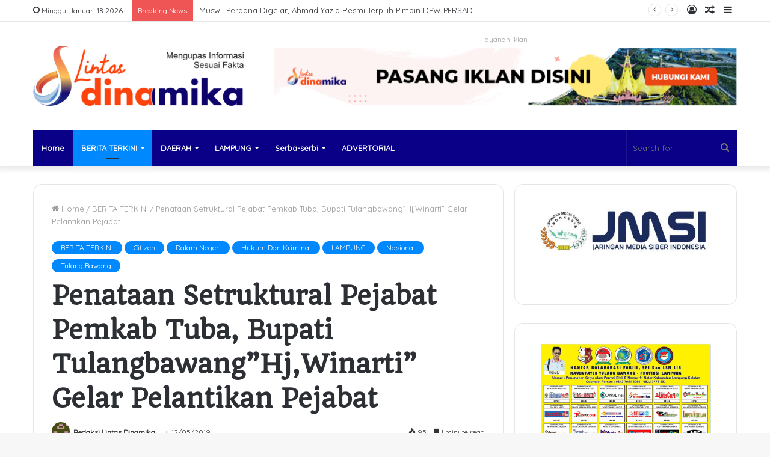

--- FILE ---
content_type: text/html; charset=UTF-8
request_url: https://lintasdinamika.com/penataan-setruktural-pejabat-pemkab-tuba-bupati-tulangbawanghjwinarti-gelar-pelantikan-pejabat/
body_size: 19114
content:
<!DOCTYPE html>
<html lang="id-ID" class="" data-skin="light" prefix="og: http://ogp.me/ns#">
<head>
	<meta charset="UTF-8" />
	<link rel="profile" href="http://gmpg.org/xfn/11" />
	<title>Penataan Setruktural Pejabat Pemkab Tuba, Bupati Tulangbawang&#8221;Hj,Winarti&#8221; Gelar Pelantikan Pejabat &#8211; Lintas Dinamika</title>
<meta name='robots' content='max-image-preview:large' />
<link rel='dns-prefetch' href='//s.w.org' />
<link rel="alternate" type="application/rss+xml" title="Lintas Dinamika &raquo; Feed" href="https://lintasdinamika.com/feed/" />
<link rel="alternate" type="application/rss+xml" title="Lintas Dinamika &raquo; Umpan Komentar" href="https://lintasdinamika.com/comments/feed/" />

<meta property="og:title" content="Penataan Setruktural Pejabat Pemkab Tuba, Bupati Tulangbawang&#8221;Hj,Winarti&#8221; Gelar Pelantikan Pejabat - Lintas Dinamika" />
<meta property="og:type" content="article" />
<meta property="og:description" content="Lintas Tulangbawang, Bupati Tulangbawang Hj. Winarti SE MH, melakukan pelantikan terhadap Pejabat Pi" />
<meta property="og:url" content="https://lintasdinamika.com/penataan-setruktural-pejabat-pemkab-tuba-bupati-tulangbawanghjwinarti-gelar-pelantikan-pejabat/" />
<meta property="og:site_name" content="Lintas Dinamika" />
<meta property="og:image" content="https://lintasdinamika.com/wp-content/uploads/2019/12/IMG-20191205-WA0123.jpg" />
<script type="text/javascript">
window._wpemojiSettings = {"baseUrl":"https:\/\/s.w.org\/images\/core\/emoji\/13.1.0\/72x72\/","ext":".png","svgUrl":"https:\/\/s.w.org\/images\/core\/emoji\/13.1.0\/svg\/","svgExt":".svg","source":{"concatemoji":"https:\/\/lintasdinamika.com\/wp-includes\/js\/wp-emoji-release.min.js?ver=5.9.12"}};
/*! This file is auto-generated */
!function(e,a,t){var n,r,o,i=a.createElement("canvas"),p=i.getContext&&i.getContext("2d");function s(e,t){var a=String.fromCharCode;p.clearRect(0,0,i.width,i.height),p.fillText(a.apply(this,e),0,0);e=i.toDataURL();return p.clearRect(0,0,i.width,i.height),p.fillText(a.apply(this,t),0,0),e===i.toDataURL()}function c(e){var t=a.createElement("script");t.src=e,t.defer=t.type="text/javascript",a.getElementsByTagName("head")[0].appendChild(t)}for(o=Array("flag","emoji"),t.supports={everything:!0,everythingExceptFlag:!0},r=0;r<o.length;r++)t.supports[o[r]]=function(e){if(!p||!p.fillText)return!1;switch(p.textBaseline="top",p.font="600 32px Arial",e){case"flag":return s([127987,65039,8205,9895,65039],[127987,65039,8203,9895,65039])?!1:!s([55356,56826,55356,56819],[55356,56826,8203,55356,56819])&&!s([55356,57332,56128,56423,56128,56418,56128,56421,56128,56430,56128,56423,56128,56447],[55356,57332,8203,56128,56423,8203,56128,56418,8203,56128,56421,8203,56128,56430,8203,56128,56423,8203,56128,56447]);case"emoji":return!s([10084,65039,8205,55357,56613],[10084,65039,8203,55357,56613])}return!1}(o[r]),t.supports.everything=t.supports.everything&&t.supports[o[r]],"flag"!==o[r]&&(t.supports.everythingExceptFlag=t.supports.everythingExceptFlag&&t.supports[o[r]]);t.supports.everythingExceptFlag=t.supports.everythingExceptFlag&&!t.supports.flag,t.DOMReady=!1,t.readyCallback=function(){t.DOMReady=!0},t.supports.everything||(n=function(){t.readyCallback()},a.addEventListener?(a.addEventListener("DOMContentLoaded",n,!1),e.addEventListener("load",n,!1)):(e.attachEvent("onload",n),a.attachEvent("onreadystatechange",function(){"complete"===a.readyState&&t.readyCallback()})),(n=t.source||{}).concatemoji?c(n.concatemoji):n.wpemoji&&n.twemoji&&(c(n.twemoji),c(n.wpemoji)))}(window,document,window._wpemojiSettings);
</script>
<style type="text/css">
img.wp-smiley,
img.emoji {
	display: inline !important;
	border: none !important;
	box-shadow: none !important;
	height: 1em !important;
	width: 1em !important;
	margin: 0 0.07em !important;
	vertical-align: -0.1em !important;
	background: none !important;
	padding: 0 !important;
}
</style>
	<link rel='stylesheet' id='wp-block-library-css'  href='https://lintasdinamika.com/wp-includes/css/dist/block-library/style.min.css?ver=5.9.12' type='text/css' media='all' />
<style id='wp-block-library-theme-inline-css' type='text/css'>
.wp-block-audio figcaption{color:#555;font-size:13px;text-align:center}.is-dark-theme .wp-block-audio figcaption{color:hsla(0,0%,100%,.65)}.wp-block-code>code{font-family:Menlo,Consolas,monaco,monospace;color:#1e1e1e;padding:.8em 1em;border:1px solid #ddd;border-radius:4px}.wp-block-embed figcaption{color:#555;font-size:13px;text-align:center}.is-dark-theme .wp-block-embed figcaption{color:hsla(0,0%,100%,.65)}.blocks-gallery-caption{color:#555;font-size:13px;text-align:center}.is-dark-theme .blocks-gallery-caption{color:hsla(0,0%,100%,.65)}.wp-block-image figcaption{color:#555;font-size:13px;text-align:center}.is-dark-theme .wp-block-image figcaption{color:hsla(0,0%,100%,.65)}.wp-block-pullquote{border-top:4px solid;border-bottom:4px solid;margin-bottom:1.75em;color:currentColor}.wp-block-pullquote__citation,.wp-block-pullquote cite,.wp-block-pullquote footer{color:currentColor;text-transform:uppercase;font-size:.8125em;font-style:normal}.wp-block-quote{border-left:.25em solid;margin:0 0 1.75em;padding-left:1em}.wp-block-quote cite,.wp-block-quote footer{color:currentColor;font-size:.8125em;position:relative;font-style:normal}.wp-block-quote.has-text-align-right{border-left:none;border-right:.25em solid;padding-left:0;padding-right:1em}.wp-block-quote.has-text-align-center{border:none;padding-left:0}.wp-block-quote.is-large,.wp-block-quote.is-style-large,.wp-block-quote.is-style-plain{border:none}.wp-block-search .wp-block-search__label{font-weight:700}.wp-block-group:where(.has-background){padding:1.25em 2.375em}.wp-block-separator{border:none;border-bottom:2px solid;margin-left:auto;margin-right:auto;opacity:.4}.wp-block-separator:not(.is-style-wide):not(.is-style-dots){width:100px}.wp-block-separator.has-background:not(.is-style-dots){border-bottom:none;height:1px}.wp-block-separator.has-background:not(.is-style-wide):not(.is-style-dots){height:2px}.wp-block-table thead{border-bottom:3px solid}.wp-block-table tfoot{border-top:3px solid}.wp-block-table td,.wp-block-table th{padding:.5em;border:1px solid;word-break:normal}.wp-block-table figcaption{color:#555;font-size:13px;text-align:center}.is-dark-theme .wp-block-table figcaption{color:hsla(0,0%,100%,.65)}.wp-block-video figcaption{color:#555;font-size:13px;text-align:center}.is-dark-theme .wp-block-video figcaption{color:hsla(0,0%,100%,.65)}.wp-block-template-part.has-background{padding:1.25em 2.375em;margin-top:0;margin-bottom:0}
</style>
<style id='global-styles-inline-css' type='text/css'>
body{--wp--preset--color--black: #000000;--wp--preset--color--cyan-bluish-gray: #abb8c3;--wp--preset--color--white: #ffffff;--wp--preset--color--pale-pink: #f78da7;--wp--preset--color--vivid-red: #cf2e2e;--wp--preset--color--luminous-vivid-orange: #ff6900;--wp--preset--color--luminous-vivid-amber: #fcb900;--wp--preset--color--light-green-cyan: #7bdcb5;--wp--preset--color--vivid-green-cyan: #00d084;--wp--preset--color--pale-cyan-blue: #8ed1fc;--wp--preset--color--vivid-cyan-blue: #0693e3;--wp--preset--color--vivid-purple: #9b51e0;--wp--preset--gradient--vivid-cyan-blue-to-vivid-purple: linear-gradient(135deg,rgba(6,147,227,1) 0%,rgb(155,81,224) 100%);--wp--preset--gradient--light-green-cyan-to-vivid-green-cyan: linear-gradient(135deg,rgb(122,220,180) 0%,rgb(0,208,130) 100%);--wp--preset--gradient--luminous-vivid-amber-to-luminous-vivid-orange: linear-gradient(135deg,rgba(252,185,0,1) 0%,rgba(255,105,0,1) 100%);--wp--preset--gradient--luminous-vivid-orange-to-vivid-red: linear-gradient(135deg,rgba(255,105,0,1) 0%,rgb(207,46,46) 100%);--wp--preset--gradient--very-light-gray-to-cyan-bluish-gray: linear-gradient(135deg,rgb(238,238,238) 0%,rgb(169,184,195) 100%);--wp--preset--gradient--cool-to-warm-spectrum: linear-gradient(135deg,rgb(74,234,220) 0%,rgb(151,120,209) 20%,rgb(207,42,186) 40%,rgb(238,44,130) 60%,rgb(251,105,98) 80%,rgb(254,248,76) 100%);--wp--preset--gradient--blush-light-purple: linear-gradient(135deg,rgb(255,206,236) 0%,rgb(152,150,240) 100%);--wp--preset--gradient--blush-bordeaux: linear-gradient(135deg,rgb(254,205,165) 0%,rgb(254,45,45) 50%,rgb(107,0,62) 100%);--wp--preset--gradient--luminous-dusk: linear-gradient(135deg,rgb(255,203,112) 0%,rgb(199,81,192) 50%,rgb(65,88,208) 100%);--wp--preset--gradient--pale-ocean: linear-gradient(135deg,rgb(255,245,203) 0%,rgb(182,227,212) 50%,rgb(51,167,181) 100%);--wp--preset--gradient--electric-grass: linear-gradient(135deg,rgb(202,248,128) 0%,rgb(113,206,126) 100%);--wp--preset--gradient--midnight: linear-gradient(135deg,rgb(2,3,129) 0%,rgb(40,116,252) 100%);--wp--preset--duotone--dark-grayscale: url('#wp-duotone-dark-grayscale');--wp--preset--duotone--grayscale: url('#wp-duotone-grayscale');--wp--preset--duotone--purple-yellow: url('#wp-duotone-purple-yellow');--wp--preset--duotone--blue-red: url('#wp-duotone-blue-red');--wp--preset--duotone--midnight: url('#wp-duotone-midnight');--wp--preset--duotone--magenta-yellow: url('#wp-duotone-magenta-yellow');--wp--preset--duotone--purple-green: url('#wp-duotone-purple-green');--wp--preset--duotone--blue-orange: url('#wp-duotone-blue-orange');--wp--preset--font-size--small: 13px;--wp--preset--font-size--medium: 20px;--wp--preset--font-size--large: 36px;--wp--preset--font-size--x-large: 42px;}.has-black-color{color: var(--wp--preset--color--black) !important;}.has-cyan-bluish-gray-color{color: var(--wp--preset--color--cyan-bluish-gray) !important;}.has-white-color{color: var(--wp--preset--color--white) !important;}.has-pale-pink-color{color: var(--wp--preset--color--pale-pink) !important;}.has-vivid-red-color{color: var(--wp--preset--color--vivid-red) !important;}.has-luminous-vivid-orange-color{color: var(--wp--preset--color--luminous-vivid-orange) !important;}.has-luminous-vivid-amber-color{color: var(--wp--preset--color--luminous-vivid-amber) !important;}.has-light-green-cyan-color{color: var(--wp--preset--color--light-green-cyan) !important;}.has-vivid-green-cyan-color{color: var(--wp--preset--color--vivid-green-cyan) !important;}.has-pale-cyan-blue-color{color: var(--wp--preset--color--pale-cyan-blue) !important;}.has-vivid-cyan-blue-color{color: var(--wp--preset--color--vivid-cyan-blue) !important;}.has-vivid-purple-color{color: var(--wp--preset--color--vivid-purple) !important;}.has-black-background-color{background-color: var(--wp--preset--color--black) !important;}.has-cyan-bluish-gray-background-color{background-color: var(--wp--preset--color--cyan-bluish-gray) !important;}.has-white-background-color{background-color: var(--wp--preset--color--white) !important;}.has-pale-pink-background-color{background-color: var(--wp--preset--color--pale-pink) !important;}.has-vivid-red-background-color{background-color: var(--wp--preset--color--vivid-red) !important;}.has-luminous-vivid-orange-background-color{background-color: var(--wp--preset--color--luminous-vivid-orange) !important;}.has-luminous-vivid-amber-background-color{background-color: var(--wp--preset--color--luminous-vivid-amber) !important;}.has-light-green-cyan-background-color{background-color: var(--wp--preset--color--light-green-cyan) !important;}.has-vivid-green-cyan-background-color{background-color: var(--wp--preset--color--vivid-green-cyan) !important;}.has-pale-cyan-blue-background-color{background-color: var(--wp--preset--color--pale-cyan-blue) !important;}.has-vivid-cyan-blue-background-color{background-color: var(--wp--preset--color--vivid-cyan-blue) !important;}.has-vivid-purple-background-color{background-color: var(--wp--preset--color--vivid-purple) !important;}.has-black-border-color{border-color: var(--wp--preset--color--black) !important;}.has-cyan-bluish-gray-border-color{border-color: var(--wp--preset--color--cyan-bluish-gray) !important;}.has-white-border-color{border-color: var(--wp--preset--color--white) !important;}.has-pale-pink-border-color{border-color: var(--wp--preset--color--pale-pink) !important;}.has-vivid-red-border-color{border-color: var(--wp--preset--color--vivid-red) !important;}.has-luminous-vivid-orange-border-color{border-color: var(--wp--preset--color--luminous-vivid-orange) !important;}.has-luminous-vivid-amber-border-color{border-color: var(--wp--preset--color--luminous-vivid-amber) !important;}.has-light-green-cyan-border-color{border-color: var(--wp--preset--color--light-green-cyan) !important;}.has-vivid-green-cyan-border-color{border-color: var(--wp--preset--color--vivid-green-cyan) !important;}.has-pale-cyan-blue-border-color{border-color: var(--wp--preset--color--pale-cyan-blue) !important;}.has-vivid-cyan-blue-border-color{border-color: var(--wp--preset--color--vivid-cyan-blue) !important;}.has-vivid-purple-border-color{border-color: var(--wp--preset--color--vivid-purple) !important;}.has-vivid-cyan-blue-to-vivid-purple-gradient-background{background: var(--wp--preset--gradient--vivid-cyan-blue-to-vivid-purple) !important;}.has-light-green-cyan-to-vivid-green-cyan-gradient-background{background: var(--wp--preset--gradient--light-green-cyan-to-vivid-green-cyan) !important;}.has-luminous-vivid-amber-to-luminous-vivid-orange-gradient-background{background: var(--wp--preset--gradient--luminous-vivid-amber-to-luminous-vivid-orange) !important;}.has-luminous-vivid-orange-to-vivid-red-gradient-background{background: var(--wp--preset--gradient--luminous-vivid-orange-to-vivid-red) !important;}.has-very-light-gray-to-cyan-bluish-gray-gradient-background{background: var(--wp--preset--gradient--very-light-gray-to-cyan-bluish-gray) !important;}.has-cool-to-warm-spectrum-gradient-background{background: var(--wp--preset--gradient--cool-to-warm-spectrum) !important;}.has-blush-light-purple-gradient-background{background: var(--wp--preset--gradient--blush-light-purple) !important;}.has-blush-bordeaux-gradient-background{background: var(--wp--preset--gradient--blush-bordeaux) !important;}.has-luminous-dusk-gradient-background{background: var(--wp--preset--gradient--luminous-dusk) !important;}.has-pale-ocean-gradient-background{background: var(--wp--preset--gradient--pale-ocean) !important;}.has-electric-grass-gradient-background{background: var(--wp--preset--gradient--electric-grass) !important;}.has-midnight-gradient-background{background: var(--wp--preset--gradient--midnight) !important;}.has-small-font-size{font-size: var(--wp--preset--font-size--small) !important;}.has-medium-font-size{font-size: var(--wp--preset--font-size--medium) !important;}.has-large-font-size{font-size: var(--wp--preset--font-size--large) !important;}.has-x-large-font-size{font-size: var(--wp--preset--font-size--x-large) !important;}
</style>
<style id='akismet-widget-style-inline-css' type='text/css'>

			.a-stats {
				--akismet-color-mid-green: #357b49;
				--akismet-color-white: #fff;
				--akismet-color-light-grey: #f6f7f7;

				max-width: 350px;
				width: auto;
			}

			.a-stats * {
				all: unset;
				box-sizing: border-box;
			}

			.a-stats strong {
				font-weight: 600;
			}

			.a-stats a.a-stats__link,
			.a-stats a.a-stats__link:visited,
			.a-stats a.a-stats__link:active {
				background: var(--akismet-color-mid-green);
				border: none;
				box-shadow: none;
				border-radius: 8px;
				color: var(--akismet-color-white);
				cursor: pointer;
				display: block;
				font-family: -apple-system, BlinkMacSystemFont, 'Segoe UI', 'Roboto', 'Oxygen-Sans', 'Ubuntu', 'Cantarell', 'Helvetica Neue', sans-serif;
				font-weight: 500;
				padding: 12px;
				text-align: center;
				text-decoration: none;
				transition: all 0.2s ease;
			}

			/* Extra specificity to deal with TwentyTwentyOne focus style */
			.widget .a-stats a.a-stats__link:focus {
				background: var(--akismet-color-mid-green);
				color: var(--akismet-color-white);
				text-decoration: none;
			}

			.a-stats a.a-stats__link:hover {
				filter: brightness(110%);
				box-shadow: 0 4px 12px rgba(0, 0, 0, 0.06), 0 0 2px rgba(0, 0, 0, 0.16);
			}

			.a-stats .count {
				color: var(--akismet-color-white);
				display: block;
				font-size: 1.5em;
				line-height: 1.4;
				padding: 0 13px;
				white-space: nowrap;
			}
		
</style>
<link rel='stylesheet' id='tie-css-base-css'  href='https://lintasdinamika.com/wp-content/themes/jannah2/assets/css/base.min.css?ver=5.4.5' type='text/css' media='all' />
<link rel='stylesheet' id='tie-css-styles-css'  href='https://lintasdinamika.com/wp-content/themes/jannah2/assets/css/style.min.css?ver=5.4.5' type='text/css' media='all' />
<link rel='stylesheet' id='tie-css-widgets-css'  href='https://lintasdinamika.com/wp-content/themes/jannah2/assets/css/widgets.min.css?ver=5.4.5' type='text/css' media='all' />
<link rel='stylesheet' id='tie-css-helpers-css'  href='https://lintasdinamika.com/wp-content/themes/jannah2/assets/css/helpers.min.css?ver=5.4.5' type='text/css' media='all' />
<link rel='stylesheet' id='tie-fontawesome5-css'  href='https://lintasdinamika.com/wp-content/themes/jannah2/assets/css/fontawesome.css?ver=5.4.5' type='text/css' media='all' />
<link rel='stylesheet' id='tie-css-ilightbox-css'  href='https://lintasdinamika.com/wp-content/themes/jannah2/assets/ilightbox/dark-skin/skin.css?ver=5.4.5' type='text/css' media='all' />
<link rel='stylesheet' id='tie-css-single-css'  href='https://lintasdinamika.com/wp-content/themes/jannah2/assets/css/single.min.css?ver=5.4.5' type='text/css' media='all' />
<link rel='stylesheet' id='tie-css-print-css'  href='https://lintasdinamika.com/wp-content/themes/jannah2/assets/css/print.css?ver=5.4.5' type='text/css' media='print' />
<style id='tie-css-print-inline-css' type='text/css'>
.wf-active body{font-family: 'Quicksand';}.wf-active .logo-text,.wf-active h1,.wf-active h2,.wf-active h3,.wf-active h4,.wf-active h5,.wf-active h6,.wf-active .the-subtitle{font-family: 'Quando';}#main-nav .main-menu-wrapper,#main-nav .menu-sub-content,#main-nav .comp-sub-menu,#main-nav .guest-btn:not(:hover),#main-nav ul.cats-vertical li a.is-active,#main-nav ul.cats-vertical li a:hover.search-in-main-nav.autocomplete-suggestions{background-color: #090087;}#main-nav{border-width: 0;}#theme-header #main-nav:not(.fixed-nav){bottom: 0;}#main-nav .icon-basecloud-bg:after{color: #090087;}#main-nav *,.search-in-main-nav.autocomplete-suggestions{border-color: rgba(255,255,255,0.07);}.main-nav-boxed #main-nav .main-menu-wrapper{border-width: 0;}#footer{background-color: #0051f4;}#footer .posts-list-counter .posts-list-items li.widget-post-list:before{border-color: #0051f4;}#footer .timeline-widget a .date:before{border-color: rgba(0,81,244,0.8);}#footer .footer-boxed-widget-area,#footer textarea,#footer input:not([type=submit]),#footer select,#footer code,#footer kbd,#footer pre,#footer samp,#footer .show-more-button,#footer .slider-links .tie-slider-nav span,#footer #wp-calendar,#footer #wp-calendar tbody td,#footer #wp-calendar thead th,#footer .widget.buddypress .item-options a{border-color: rgba(255,255,255,0.1);}#footer .social-statistics-widget .white-bg li.social-icons-item a,#footer .widget_tag_cloud .tagcloud a,#footer .latest-tweets-widget .slider-links .tie-slider-nav span,#footer .widget_layered_nav_filters a{border-color: rgba(255,255,255,0.1);}#footer .social-statistics-widget .white-bg li:before{background: rgba(255,255,255,0.1);}.site-footer #wp-calendar tbody td{background: rgba(255,255,255,0.02);}#footer .white-bg .social-icons-item a span.followers span,#footer .circle-three-cols .social-icons-item a .followers-num,#footer .circle-three-cols .social-icons-item a .followers-name{color: rgba(255,255,255,0.8);}#footer .timeline-widget ul:before,#footer .timeline-widget a:not(:hover) .date:before{background-color: #0033d6;}body a.go-to-top-button,body .more-link,body .button,body [type='submit'],body .generic-button a,body .generic-button button,body textarea,body input:not([type='checkbox']):not([type='radio']),body .mag-box .breaking,body .social-icons-widget .social-icons-item .social-link,body .widget_product_tag_cloud a,body .widget_tag_cloud a,body .post-tags a,body .widget_layered_nav_filters a,body .post-bottom-meta-title,body .post-bottom-meta a,body .post-cat,body .more-link,body .show-more-button,body #instagram-link.is-expanded .follow-button,body .cat-counter a + span,body .mag-box-options .slider-arrow-nav a,body .main-menu .cats-horizontal li a,body #instagram-link.is-compact,body .pages-numbers a,body .pages-nav-item,body .bp-pagination-links .page-numbers,body .fullwidth-area .widget_tag_cloud .tagcloud a,body .header-layout-1 #main-nav .components #search-input,body ul.breaking-news-nav li.jnt-prev,body ul.breaking-news-nav li.jnt-next{border-radius: 35px;}body .mag-box ul.breaking-news-nav li{border: 0 !important;}body #instagram-link.is-compact{padding-right: 40px;padding-left: 40px;}body .post-bottom-meta-title,body .post-bottom-meta a,body .post-cat,body .more-link{padding-right: 15px;padding-left: 15px;}body #masonry-grid .container-wrapper .post-thumb img{border-radius: 0px;}body .video-thumbnail,body .review-item,body .review-summary,body .user-rate-wrap,body textarea,body input,body select{border-radius: 5px;}body .post-content-slideshow,body #tie-read-next,body .prev-next-post-nav .post-thumb,body .post-thumb img,body .container-wrapper,body .tie-popup-container .container-wrapper,body .widget,body .grid-slider-wrapper .grid-item,body .slider-vertical-navigation .slide,body .boxed-slider:not(.grid-slider-wrapper) .slide,body .buddypress-wrap .activity-list .load-more a,body .buddypress-wrap .activity-list .load-newest a,body .woocommerce .products .product .product-img img,body .woocommerce .products .product .product-img,body .woocommerce .woocommerce-tabs,body .woocommerce div.product .related.products,body .woocommerce div.product .up-sells.products,body .woocommerce .cart_totals,.woocommerce .cross-sells,body .big-thumb-left-box-inner,body .miscellaneous-box .posts-items li:first-child,body .single-big-img,body .masonry-with-spaces .container-wrapper .slide,body .news-gallery-items li .post-thumb,body .scroll-2-box .slide,.magazine1.archive:not(.bbpress) .entry-header-outer,.magazine1.search .entry-header-outer,.magazine1.archive:not(.bbpress) .mag-box .container-wrapper,.magazine1.search .mag-box .container-wrapper,body.magazine1 .entry-header-outer + .mag-box,body .digital-rating-static,body .entry q,body .entry blockquote,body #instagram-link.is-expanded,body.single-post .featured-area,body.post-layout-8 #content,body .footer-boxed-widget-area,body .tie-video-main-slider,body .post-thumb-overlay,body .widget_media_image img,body .stream-item-mag img,body .media-page-layout .post-element{border-radius: 15px;}@media (max-width: 767px) {.tie-video-main-slider iframe{border-top-right-radius: 15px;border-top-left-radius: 15px;}}.magazine1.archive:not(.bbpress) .mag-box .container-wrapper,.magazine1.search .mag-box .container-wrapper{margin-top: 15px;border-top-width: 1px;}body .section-wrapper:not(.container-full) .wide-slider-wrapper .slider-main-container,body .section-wrapper:not(.container-full) .wide-slider-three-slids-wrapper{border-radius: 15px;overflow: hidden;}body .wide-slider-nav-wrapper,body .share-buttons-bottom,body .first-post-gradient li:first-child .post-thumb:after,body .scroll-2-box .post-thumb:after{border-bottom-left-radius: 15px;border-bottom-right-radius: 15px;}body .main-menu .menu-sub-content,body .comp-sub-menu{border-bottom-left-radius: 10px;border-bottom-right-radius: 10px;}body.single-post .featured-area{overflow: hidden;}body #check-also-box.check-also-left{border-top-right-radius: 15px;border-bottom-right-radius: 15px;}body #check-also-box.check-also-right{border-top-left-radius: 15px;border-bottom-left-radius: 15px;}body .mag-box .breaking-news-nav li:last-child{border-top-right-radius: 35px;border-bottom-right-radius: 35px;}body .mag-box .breaking-title:before{border-top-left-radius: 35px;border-bottom-left-radius: 35px;}body .tabs li:last-child a,body .full-overlay-title li:not(.no-post-thumb) .block-title-overlay{border-top-right-radius: 15px;}body .center-overlay-title li:not(.no-post-thumb) .block-title-overlay,body .tabs li:first-child a{border-top-left-radius: 15px;}
</style>
<script type='text/javascript' src='https://lintasdinamika.com/wp-includes/js/jquery/jquery.min.js?ver=3.6.0' id='jquery-core-js'></script>
<script type='text/javascript' src='https://lintasdinamika.com/wp-includes/js/jquery/jquery-migrate.min.js?ver=3.3.2' id='jquery-migrate-js'></script>
<link rel="https://api.w.org/" href="https://lintasdinamika.com/wp-json/" /><link rel="alternate" type="application/json" href="https://lintasdinamika.com/wp-json/wp/v2/posts/8781" /><link rel="EditURI" type="application/rsd+xml" title="RSD" href="https://lintasdinamika.com/xmlrpc.php?rsd" />
<link rel="wlwmanifest" type="application/wlwmanifest+xml" href="https://lintasdinamika.com/wp-includes/wlwmanifest.xml" /> 
<meta name="generator" content="WordPress 5.9.12" />
<link rel="canonical" href="https://lintasdinamika.com/penataan-setruktural-pejabat-pemkab-tuba-bupati-tulangbawanghjwinarti-gelar-pelantikan-pejabat/" />
<link rel='shortlink' href='https://lintasdinamika.com/?p=8781' />
<link rel="alternate" type="application/json+oembed" href="https://lintasdinamika.com/wp-json/oembed/1.0/embed?url=https%3A%2F%2Flintasdinamika.com%2Fpenataan-setruktural-pejabat-pemkab-tuba-bupati-tulangbawanghjwinarti-gelar-pelantikan-pejabat%2F" />
<link rel="alternate" type="text/xml+oembed" href="https://lintasdinamika.com/wp-json/oembed/1.0/embed?url=https%3A%2F%2Flintasdinamika.com%2Fpenataan-setruktural-pejabat-pemkab-tuba-bupati-tulangbawanghjwinarti-gelar-pelantikan-pejabat%2F&#038;format=xml" />
 <meta name="description" content="Lintas Tulangbawang, Bupati Tulangbawang Hj. Winarti SE MH, melakukan pelantikan terhadap Pejabat Pimpinan Tinggi Pratama, Pejabat Administrator dan P" /><meta http-equiv="X-UA-Compatible" content="IE=edge">
<meta name="theme-color" content="#0088ff" /><meta name="viewport" content="width=device-width, initial-scale=1.0" /><link rel="icon" href="https://lintasdinamika.com/wp-content/uploads/2022/08/cropped-IMG-20220826-WA0012-32x32.jpg" sizes="32x32" />
<link rel="icon" href="https://lintasdinamika.com/wp-content/uploads/2022/08/cropped-IMG-20220826-WA0012-192x192.jpg" sizes="192x192" />
<link rel="apple-touch-icon" href="https://lintasdinamika.com/wp-content/uploads/2022/08/cropped-IMG-20220826-WA0012-180x180.jpg" />
<meta name="msapplication-TileImage" content="https://lintasdinamika.com/wp-content/uploads/2022/08/cropped-IMG-20220826-WA0012-270x270.jpg" />
</head>

<body id="tie-body" class="post-template-default single single-post postid-8781 single-format-standard wrapper-has-shadow block-head-1 magazine3 magazine1 is-thumb-overlay-disabled is-desktop is-header-layout-3 has-header-ad sidebar-right has-sidebar post-layout-1 narrow-title-narrow-media has-mobile-share">

<svg xmlns="http://www.w3.org/2000/svg" viewBox="0 0 0 0" width="0" height="0" focusable="false" role="none" style="visibility: hidden; position: absolute; left: -9999px; overflow: hidden;" ><defs><filter id="wp-duotone-dark-grayscale"><feColorMatrix color-interpolation-filters="sRGB" type="matrix" values=" .299 .587 .114 0 0 .299 .587 .114 0 0 .299 .587 .114 0 0 .299 .587 .114 0 0 " /><feComponentTransfer color-interpolation-filters="sRGB" ><feFuncR type="table" tableValues="0 0.49803921568627" /><feFuncG type="table" tableValues="0 0.49803921568627" /><feFuncB type="table" tableValues="0 0.49803921568627" /><feFuncA type="table" tableValues="1 1" /></feComponentTransfer><feComposite in2="SourceGraphic" operator="in" /></filter></defs></svg><svg xmlns="http://www.w3.org/2000/svg" viewBox="0 0 0 0" width="0" height="0" focusable="false" role="none" style="visibility: hidden; position: absolute; left: -9999px; overflow: hidden;" ><defs><filter id="wp-duotone-grayscale"><feColorMatrix color-interpolation-filters="sRGB" type="matrix" values=" .299 .587 .114 0 0 .299 .587 .114 0 0 .299 .587 .114 0 0 .299 .587 .114 0 0 " /><feComponentTransfer color-interpolation-filters="sRGB" ><feFuncR type="table" tableValues="0 1" /><feFuncG type="table" tableValues="0 1" /><feFuncB type="table" tableValues="0 1" /><feFuncA type="table" tableValues="1 1" /></feComponentTransfer><feComposite in2="SourceGraphic" operator="in" /></filter></defs></svg><svg xmlns="http://www.w3.org/2000/svg" viewBox="0 0 0 0" width="0" height="0" focusable="false" role="none" style="visibility: hidden; position: absolute; left: -9999px; overflow: hidden;" ><defs><filter id="wp-duotone-purple-yellow"><feColorMatrix color-interpolation-filters="sRGB" type="matrix" values=" .299 .587 .114 0 0 .299 .587 .114 0 0 .299 .587 .114 0 0 .299 .587 .114 0 0 " /><feComponentTransfer color-interpolation-filters="sRGB" ><feFuncR type="table" tableValues="0.54901960784314 0.98823529411765" /><feFuncG type="table" tableValues="0 1" /><feFuncB type="table" tableValues="0.71764705882353 0.25490196078431" /><feFuncA type="table" tableValues="1 1" /></feComponentTransfer><feComposite in2="SourceGraphic" operator="in" /></filter></defs></svg><svg xmlns="http://www.w3.org/2000/svg" viewBox="0 0 0 0" width="0" height="0" focusable="false" role="none" style="visibility: hidden; position: absolute; left: -9999px; overflow: hidden;" ><defs><filter id="wp-duotone-blue-red"><feColorMatrix color-interpolation-filters="sRGB" type="matrix" values=" .299 .587 .114 0 0 .299 .587 .114 0 0 .299 .587 .114 0 0 .299 .587 .114 0 0 " /><feComponentTransfer color-interpolation-filters="sRGB" ><feFuncR type="table" tableValues="0 1" /><feFuncG type="table" tableValues="0 0.27843137254902" /><feFuncB type="table" tableValues="0.5921568627451 0.27843137254902" /><feFuncA type="table" tableValues="1 1" /></feComponentTransfer><feComposite in2="SourceGraphic" operator="in" /></filter></defs></svg><svg xmlns="http://www.w3.org/2000/svg" viewBox="0 0 0 0" width="0" height="0" focusable="false" role="none" style="visibility: hidden; position: absolute; left: -9999px; overflow: hidden;" ><defs><filter id="wp-duotone-midnight"><feColorMatrix color-interpolation-filters="sRGB" type="matrix" values=" .299 .587 .114 0 0 .299 .587 .114 0 0 .299 .587 .114 0 0 .299 .587 .114 0 0 " /><feComponentTransfer color-interpolation-filters="sRGB" ><feFuncR type="table" tableValues="0 0" /><feFuncG type="table" tableValues="0 0.64705882352941" /><feFuncB type="table" tableValues="0 1" /><feFuncA type="table" tableValues="1 1" /></feComponentTransfer><feComposite in2="SourceGraphic" operator="in" /></filter></defs></svg><svg xmlns="http://www.w3.org/2000/svg" viewBox="0 0 0 0" width="0" height="0" focusable="false" role="none" style="visibility: hidden; position: absolute; left: -9999px; overflow: hidden;" ><defs><filter id="wp-duotone-magenta-yellow"><feColorMatrix color-interpolation-filters="sRGB" type="matrix" values=" .299 .587 .114 0 0 .299 .587 .114 0 0 .299 .587 .114 0 0 .299 .587 .114 0 0 " /><feComponentTransfer color-interpolation-filters="sRGB" ><feFuncR type="table" tableValues="0.78039215686275 1" /><feFuncG type="table" tableValues="0 0.94901960784314" /><feFuncB type="table" tableValues="0.35294117647059 0.47058823529412" /><feFuncA type="table" tableValues="1 1" /></feComponentTransfer><feComposite in2="SourceGraphic" operator="in" /></filter></defs></svg><svg xmlns="http://www.w3.org/2000/svg" viewBox="0 0 0 0" width="0" height="0" focusable="false" role="none" style="visibility: hidden; position: absolute; left: -9999px; overflow: hidden;" ><defs><filter id="wp-duotone-purple-green"><feColorMatrix color-interpolation-filters="sRGB" type="matrix" values=" .299 .587 .114 0 0 .299 .587 .114 0 0 .299 .587 .114 0 0 .299 .587 .114 0 0 " /><feComponentTransfer color-interpolation-filters="sRGB" ><feFuncR type="table" tableValues="0.65098039215686 0.40392156862745" /><feFuncG type="table" tableValues="0 1" /><feFuncB type="table" tableValues="0.44705882352941 0.4" /><feFuncA type="table" tableValues="1 1" /></feComponentTransfer><feComposite in2="SourceGraphic" operator="in" /></filter></defs></svg><svg xmlns="http://www.w3.org/2000/svg" viewBox="0 0 0 0" width="0" height="0" focusable="false" role="none" style="visibility: hidden; position: absolute; left: -9999px; overflow: hidden;" ><defs><filter id="wp-duotone-blue-orange"><feColorMatrix color-interpolation-filters="sRGB" type="matrix" values=" .299 .587 .114 0 0 .299 .587 .114 0 0 .299 .587 .114 0 0 .299 .587 .114 0 0 " /><feComponentTransfer color-interpolation-filters="sRGB" ><feFuncR type="table" tableValues="0.098039215686275 1" /><feFuncG type="table" tableValues="0 0.66274509803922" /><feFuncB type="table" tableValues="0.84705882352941 0.41960784313725" /><feFuncA type="table" tableValues="1 1" /></feComponentTransfer><feComposite in2="SourceGraphic" operator="in" /></filter></defs></svg>

<div class="background-overlay">

	<div id="tie-container" class="site tie-container">

		
		<div id="tie-wrapper">

			
<header id="theme-header" class="theme-header header-layout-3 main-nav-dark main-nav-default-dark main-nav-below main-nav-boxed has-stream-item top-nav-active top-nav-light top-nav-default-light top-nav-above has-shadow has-normal-width-logo mobile-header-centered mobile-components-row">
	
<nav id="top-nav"  class="has-date-breaking-components top-nav header-nav has-breaking-news" aria-label="Secondary Navigation">
	<div class="container">
		<div class="topbar-wrapper">

			
					<div class="topbar-today-date tie-icon">
						Minggu, Januari 18 2026					</div>
					
			<div class="tie-alignleft">
				
<div class="breaking controls-is-active">

	<span class="breaking-title">
		<span class="tie-icon-bolt breaking-icon" aria-hidden="true"></span>
		<span class="breaking-title-text">Breaking News</span>
	</span>

	<ul id="breaking-news-in-header" class="breaking-news" data-type="reveal" data-arrows="true">

		
							<li class="news-item">
								<a href="https://lintasdinamika.com/muswil-perdana-digelar-ahmad-yazid-resmi-terpilih-pimpin-dpw-persadin-jawa-barat/">Muswil Perdana Digelar, Ahmad Yazid Resmi Terpilih Pimpin DPW PERSADIN Jawa Barat.</a>
							</li>

							
							<li class="news-item">
								<a href="https://lintasdinamika.com/f-agustinus-s-h-m-h-fitra-agustinus-putusan-ptun-tidak-menguji-ijazah-sr-berharap-keabsahan-ijazah-paket-b-yang-digunakan-am-dapat-diselidiki-oleh-polda-lampung/">F. Agustinus S. H M. H: *Fitra Agustinus: Putusan PTUN tidak menguji ijazah, SR berharap keabsahan Ijazah Paket B yang digunakan AM dapat diselidiki oleh Polda Lampung.</a>
							</li>

							
							<li class="news-item">
								<a href="https://lintasdinamika.com/buku-hukum-dan-keteladanan-seorang-pendidik/">Buku, Hukum, dan Keteladanan Seorang Pendidik</a>
							</li>

							
							<li class="news-item">
								<a href="https://lintasdinamika.com/gindha-ansori-waykas-h-mh-sebut-sudah-komunikasi-langsung-dengan-sekda-tulangbawang-terkait-surat-somasi/">Gindha Ansori Wayka Telah Kirim Ulang Surat Langsung Kepada  Sekda Tuba.</a>
							</li>

							
							<li class="news-item">
								<a href="https://lintasdinamika.com/tiyuh-gunung-katun-malai-merealisasikan-program-dd-2025-ini-penjelasan-kepala-tiyuh/">Tiyuh Gunung Katun Malai Merealisasikan Program DD 2025, Ini Penjelasan Kepala Tiyuh.</a>
							</li>

							
							<li class="news-item">
								<a href="https://lintasdinamika.com/lsm-lir-tubaba-mensinyalir-anggaran-67-milyar-diskominfo-tahun-2024-sarat-korupsi/">LSM-LIR Tubaba Mensinyalir Anggaran 6,7 Milyar Diskominfo Tahun 2024 Sarat Korupsi.</a>
							</li>

							
							<li class="news-item">
								<a href="https://lintasdinamika.com/dugaan-dana-desa-tiyuh-mulyo-kencana-tahun-2024-penuh-penyimpanganlaporan-lsm-lir-ke-inspektorat-tubaba-jalan-ditempat/">Dugaan Dana Desa Tiyuh Mulyo Kencana Tahun 2024 Penuh Penyimpangan,Laporan LSM-LIR Ke Inspektorat Tubaba Jalan Ditempat.</a>
							</li>

							
							<li class="news-item">
								<a href="https://lintasdinamika.com/pengambilan-keputusan-keuangan-yang-tepat-kunci-sehatnya-keuangan-perusahaan/">Pengambilan Keputusan Keuangan yang Tepat: Kunci Sehatnya Keuangan Perusahaan.</a>
							</li>

							
							<li class="news-item">
								<a href="https://lintasdinamika.com/gubernur-lampung-hadiri-musda-ke-ii-jmsi-lampung/">Gubernur Lampung Hadiri Musda Ke II JMSI Lampung.</a>
							</li>

							
							<li class="news-item">
								<a href="https://lintasdinamika.com/bersama-teamghindha-ansori-wayka-sh-mh-cs-lakukan-somasi-hukum-terhadap-budiman/">Bersama Team,Gindha Ansori Wayka SH.,MH.,Cs Lakukan Somasi Hukum Terhadap Budiman.</a>
							</li>

							
	</ul>
</div><!-- #breaking /-->
			</div><!-- .tie-alignleft /-->

			<div class="tie-alignright">
				<ul class="components">	<li class="side-aside-nav-icon menu-item custom-menu-link">
		<a href="#">
			<span class="tie-icon-navicon" aria-hidden="true"></span>
			<span class="screen-reader-text">Sidebar</span>
		</a>
	</li>
		<li class="random-post-icon menu-item custom-menu-link">
		<a href="/penataan-setruktural-pejabat-pemkab-tuba-bupati-tulangbawanghjwinarti-gelar-pelantikan-pejabat/?random-post=1" class="random-post" title="Random Article" rel="nofollow">
			<span class="tie-icon-random" aria-hidden="true"></span>
			<span class="screen-reader-text">Random Article</span>
		</a>
	</li>
	
	
		<li class=" popup-login-icon menu-item custom-menu-link">
			<a href="#" class="lgoin-btn tie-popup-trigger">
				<span class="tie-icon-author" aria-hidden="true"></span>
				<span class="screen-reader-text">Log In</span>			</a>
		</li>

			</ul><!-- Components -->			</div><!-- .tie-alignright /-->

		</div><!-- .topbar-wrapper /-->
	</div><!-- .container /-->
</nav><!-- #top-nav /-->

<div class="container header-container">
	<div class="tie-row logo-row">

		
		<div class="logo-wrapper">
			<div class="tie-col-md-4 logo-container clearfix">
				<div id="mobile-header-components-area_1" class="mobile-header-components"><ul class="components"><li class="mobile-component_menu custom-menu-link"><a href="#" id="mobile-menu-icon" class="menu-text-wrapper"><span class="tie-mobile-menu-icon nav-icon is-layout-4"></span><span class="menu-text">Menu</span></a></li></ul></div>
		<div id="logo" class="image-logo" >

			
			<a title="Lintas Dinamika" href="https://lintasdinamika.com/">
				
				<picture class="tie-logo-default tie-logo-picture">
					<source class="tie-logo-source-default tie-logo-source" srcset="https://lintasdinamika.com/wp-content/uploads/2021/05/LD-logo.png">
					<img class="tie-logo-img-default tie-logo-img" src="https://lintasdinamika.com/wp-content/uploads/2021/05/LD-logo.png" alt="Lintas Dinamika" width="350" height="100" style="max-height:100px; width: auto;" />
				</picture>
						</a>

			
		</div><!-- #logo /-->

		<div id="mobile-header-components-area_2" class="mobile-header-components"><ul class="components"><li class="mobile-component_search custom-menu-link">
				<a href="#" class="tie-search-trigger-mobile">
					<span class="tie-icon-search tie-search-icon" aria-hidden="true"></span>
					<span class="screen-reader-text">Search for</span>
				</a>
			</li></ul></div>			</div><!-- .tie-col /-->
		</div><!-- .logo-wrapper /-->

		<div class="tie-col-md-8 stream-item stream-item-top-wrapper"><div class="stream-item-top"><a title="layanan iklan" href="#" rel="nofollow noopener" target="_blank" class="stream-title">layanan iklan</a>
					<a href="https://api.whatsapp.com/send?phone=6281379516066" title=""  >
						<img src="https://lintasdinamika.com/wp-content/uploads/2021/05/adsheader.png" alt="" width="728" height="90" />
					</a>
				</div></div><!-- .tie-col /-->
	</div><!-- .tie-row /-->
</div><!-- .container /-->

<div class="main-nav-wrapper">
	<nav id="main-nav" data-skin="search-in-main-nav" class="main-nav header-nav live-search-parent"  aria-label="Primary Navigation">
		<div class="container">

			<div class="main-menu-wrapper">

				
				<div id="menu-components-wrap">

					
					<div class="main-menu main-menu-wrap tie-alignleft">
						<div id="main-nav-menu" class="main-menu header-menu"><ul id="menu-menu-1" class="menu" role="menubar"><li id="menu-item-8420" class="menu-item menu-item-type-post_type menu-item-object-page menu-item-home menu-item-8420"><a href="https://lintasdinamika.com/">Home</a></li>
<li id="menu-item-8326" class="menu-item menu-item-type-taxonomy menu-item-object-category current-post-ancestor current-menu-parent current-post-parent menu-item-has-children menu-item-8326 tie-current-menu mega-menu mega-cat " data-id="1" ><a href="https://lintasdinamika.com/category/uncategorized/">BERITA TERKINI</a>
<div class="mega-menu-block menu-sub-content">

<ul class="sub-menu mega-cat-more-links">
	<li id="menu-item-12596" class="menu-item menu-item-type-taxonomy menu-item-object-category current-post-ancestor current-menu-parent current-post-parent menu-item-12596"><a href="https://lintasdinamika.com/category/uncategorized/nasional/">Nasional</a></li>
	<li id="menu-item-12597" class="menu-item menu-item-type-taxonomy menu-item-object-category current-post-ancestor current-menu-parent current-post-parent menu-item-12597"><a href="https://lintasdinamika.com/category/uncategorized/hukum-dan-kriminal/">Hukum Dan Kriminal</a></li>
	<li id="menu-item-12598" class="menu-item menu-item-type-taxonomy menu-item-object-category current-post-ancestor current-menu-parent current-post-parent menu-item-12598"><a href="https://lintasdinamika.com/category/uncategorized/citizen/">Citizen</a></li>
	<li id="menu-item-12599" class="menu-item menu-item-type-taxonomy menu-item-object-category current-post-ancestor current-menu-parent current-post-parent menu-item-12599"><a href="https://lintasdinamika.com/category/uncategorized/dalam-negeri/">Dalam Negeri</a></li>
	<li id="menu-item-12601" class="menu-item menu-item-type-taxonomy menu-item-object-category menu-item-12601"><a href="https://lintasdinamika.com/category/uncategorized/politik/">Politik</a></li>
</ul>

<div class="mega-menu-content">
<div class="mega-cat-wrapper">
<ul class="mega-cat-sub-categories cats-vertical">
<li class="mega-all-link"><a href="https://lintasdinamika.com/category/uncategorized/" class="is-active is-loaded mega-sub-cat" data-id="1">All</a></li>
<li><a href="https://lintasdinamika.com/category/uncategorized/citizen/" class="mega-sub-cat"  data-id="21">Citizen</a></li>
<li><a href="https://lintasdinamika.com/category/uncategorized/dalam-negeri/" class="mega-sub-cat"  data-id="32">Dalam Negeri</a></li>
<li><a href="https://lintasdinamika.com/category/uncategorized/hukum-dan-kriminal/" class="mega-sub-cat"  data-id="19">Hukum Dan Kriminal</a></li>
<li><a href="https://lintasdinamika.com/category/uncategorized/nasional/" class="mega-sub-cat"  data-id="18">Nasional</a></li>
<li><a href="https://lintasdinamika.com/category/uncategorized/politik/" class="mega-sub-cat"  data-id="20">Politik</a></li>
</ul>
<div class="mega-cat-content mega-cat-sub-exists vertical-posts">

												<div class="mega-ajax-content mega-cat-posts-container clearfix">

												</div><!-- .mega-ajax-content -->

						</div><!-- .mega-cat-content -->

					</div><!-- .mega-cat-Wrapper -->

</div><!-- .mega-menu-content -->

</div><!-- .mega-menu-block --> 
</li>
<li id="menu-item-12600" class="menu-item menu-item-type-taxonomy menu-item-object-category menu-item-has-children menu-item-12600"><a href="https://lintasdinamika.com/category/daerah/">DAERAH</a>
<ul class="sub-menu menu-sub-content">
	<li id="menu-item-12602" class="menu-item menu-item-type-taxonomy menu-item-object-category menu-item-12602"><a href="https://lintasdinamika.com/category/daerah/jakarta/">Jakarta</a></li>
	<li id="menu-item-12603" class="menu-item menu-item-type-taxonomy menu-item-object-category menu-item-12603"><a href="https://lintasdinamika.com/category/daerah/jambi/">Jambi</a></li>
	<li id="menu-item-12604" class="menu-item menu-item-type-taxonomy menu-item-object-category menu-item-12604"><a href="https://lintasdinamika.com/category/daerah/medan/">Medan</a></li>
	<li id="menu-item-12605" class="menu-item menu-item-type-taxonomy menu-item-object-category menu-item-12605"><a href="https://lintasdinamika.com/category/daerah/oku/">Oku</a></li>
	<li id="menu-item-12606" class="menu-item menu-item-type-taxonomy menu-item-object-category menu-item-12606"><a href="https://lintasdinamika.com/category/daerah/palembang/">Palembang</a></li>
</ul>
</li>
<li id="menu-item-8333" class="menu-item menu-item-type-taxonomy menu-item-object-category current-post-ancestor current-menu-parent current-post-parent menu-item-has-children menu-item-8333 mega-menu mega-cat " data-id="3" ><a href="https://lintasdinamika.com/category/lampung/">LAMPUNG</a>
<div class="mega-menu-block menu-sub-content">

<ul class="sub-menu mega-cat-more-links">
	<li id="menu-item-12607" class="menu-item menu-item-type-taxonomy menu-item-object-category menu-item-12607"><a href="https://lintasdinamika.com/category/lampung/bandar-lampung/">Bandar Lampung</a></li>
	<li id="menu-item-12608" class="menu-item menu-item-type-taxonomy menu-item-object-category menu-item-12608"><a href="https://lintasdinamika.com/category/lampung/kota-metro/">Kota Metro</a></li>
	<li id="menu-item-12609" class="menu-item menu-item-type-taxonomy menu-item-object-category menu-item-12609"><a href="https://lintasdinamika.com/category/lampung/lampung-barat/">Lampung Barat</a></li>
	<li id="menu-item-12610" class="menu-item menu-item-type-taxonomy menu-item-object-category menu-item-12610"><a href="https://lintasdinamika.com/category/lampung/lampung-selatan/">Lampung Selatan</a></li>
	<li id="menu-item-12611" class="menu-item menu-item-type-taxonomy menu-item-object-category menu-item-12611"><a href="https://lintasdinamika.com/category/lampung/lampung-tengah/">Lampung Tengah</a></li>
	<li id="menu-item-12612" class="menu-item menu-item-type-taxonomy menu-item-object-category menu-item-12612"><a href="https://lintasdinamika.com/category/lampung/lampung-timur/">Lampung Timur</a></li>
	<li id="menu-item-12613" class="menu-item menu-item-type-taxonomy menu-item-object-category menu-item-12613"><a href="https://lintasdinamika.com/category/lampung/mesuji/">Mesuji</a></li>
	<li id="menu-item-12614" class="menu-item menu-item-type-taxonomy menu-item-object-category menu-item-12614"><a href="https://lintasdinamika.com/category/lampung/pesawaran/">Pesawaran</a></li>
	<li id="menu-item-12615" class="menu-item menu-item-type-taxonomy menu-item-object-category menu-item-12615"><a href="https://lintasdinamika.com/category/lampung/pesisir-barat/">Pesisir Barat</a></li>
	<li id="menu-item-12616" class="menu-item menu-item-type-taxonomy menu-item-object-category menu-item-12616"><a href="https://lintasdinamika.com/category/lampung/pringsewu/">Pringsewu</a></li>
	<li id="menu-item-12617" class="menu-item menu-item-type-taxonomy menu-item-object-category menu-item-12617"><a href="https://lintasdinamika.com/category/lampung/tanggamus/">Tanggamus</a></li>
	<li id="menu-item-12618" class="menu-item menu-item-type-taxonomy menu-item-object-category current-post-ancestor current-menu-parent current-post-parent menu-item-12618"><a href="https://lintasdinamika.com/category/lampung/tulang-bawang/">Tulang Bawang</a></li>
	<li id="menu-item-12619" class="menu-item menu-item-type-taxonomy menu-item-object-category menu-item-12619"><a href="https://lintasdinamika.com/category/lampung/tulang-bawang-barat/">Tulang Bawang Barat</a></li>
	<li id="menu-item-12620" class="menu-item menu-item-type-taxonomy menu-item-object-category menu-item-12620"><a href="https://lintasdinamika.com/category/lampung/waykanan/">Waykanan</a></li>
</ul>

<div class="mega-menu-content">
<div class="mega-cat-wrapper">
<ul class="mega-cat-sub-categories cats-vertical">
<li class="mega-all-link"><a href="https://lintasdinamika.com/category/lampung/" class="is-active is-loaded mega-sub-cat" data-id="3">All</a></li>
<li><a href="https://lintasdinamika.com/category/lampung/bandar-lampung/" class="mega-sub-cat"  data-id="4">Bandar Lampung</a></li>
<li><a href="https://lintasdinamika.com/category/lampung/kota-metro/" class="mega-sub-cat"  data-id="11">Kota Metro</a></li>
<li><a href="https://lintasdinamika.com/category/lampung/lampung-barat/" class="mega-sub-cat"  data-id="8">Lampung Barat</a></li>
<li><a href="https://lintasdinamika.com/category/lampung/lampung-selatan/" class="mega-sub-cat"  data-id="5">Lampung Selatan</a></li>
<li><a href="https://lintasdinamika.com/category/lampung/lampung-tengah/" class="mega-sub-cat"  data-id="6">Lampung Tengah</a></li>
<li><a href="https://lintasdinamika.com/category/lampung/lampung-timur/" class="mega-sub-cat"  data-id="7">Lampung Timur</a></li>
<li><a href="https://lintasdinamika.com/category/lampung/lampung-utara/" class="mega-sub-cat"  data-id="10">Lampung Utara</a></li>
<li><a href="https://lintasdinamika.com/category/lampung/mesuji/" class="mega-sub-cat"  data-id="17">Mesuji</a></li>
<li><a href="https://lintasdinamika.com/category/lampung/pesawaran/" class="mega-sub-cat"  data-id="12">Pesawaran</a></li>
<li><a href="https://lintasdinamika.com/category/lampung/pesisir-barat/" class="mega-sub-cat"  data-id="9">Pesisir Barat</a></li>
<li><a href="https://lintasdinamika.com/category/lampung/pringsewu/" class="mega-sub-cat"  data-id="15">Pringsewu</a></li>
<li><a href="https://lintasdinamika.com/category/lampung/tanggamus/" class="mega-sub-cat"  data-id="14">Tanggamus</a></li>
<li><a href="https://lintasdinamika.com/category/lampung/tulang-bawang/" class="mega-sub-cat"  data-id="38">Tulang Bawang</a></li>
<li><a href="https://lintasdinamika.com/category/lampung/tulang-bawang-barat/" class="mega-sub-cat"  data-id="16">Tulang Bawang Barat</a></li>
<li><a href="https://lintasdinamika.com/category/lampung/waykanan/" class="mega-sub-cat"  data-id="13">Waykanan</a></li>
</ul>
<div class="mega-cat-content mega-cat-sub-exists vertical-posts">

												<div class="mega-ajax-content mega-cat-posts-container clearfix">

												</div><!-- .mega-ajax-content -->

						</div><!-- .mega-cat-content -->

					</div><!-- .mega-cat-Wrapper -->

</div><!-- .mega-menu-content -->

</div><!-- .mega-menu-block --> 
</li>
<li id="menu-item-8334" class="menu-item menu-item-type-taxonomy menu-item-object-category menu-item-has-children menu-item-8334"><a href="https://lintasdinamika.com/category/entertainmants/">Serba-serbi</a>
<ul class="sub-menu menu-sub-content">
	<li id="menu-item-12621" class="menu-item menu-item-type-taxonomy menu-item-object-category menu-item-12621"><a href="https://lintasdinamika.com/category/entertainmants/artikel/">Artikel</a></li>
	<li id="menu-item-12622" class="menu-item menu-item-type-taxonomy menu-item-object-category menu-item-12622"><a href="https://lintasdinamika.com/category/entertainmants/berita-artis/">Berita Artis</a></li>
	<li id="menu-item-12623" class="menu-item menu-item-type-taxonomy menu-item-object-category menu-item-12623"><a href="https://lintasdinamika.com/category/entertainmants/model-dan-seleb/">Model Dan Seleb</a></li>
</ul>
</li>
<li id="menu-item-8325" class="menu-item menu-item-type-taxonomy menu-item-object-category menu-item-8325"><a href="https://lintasdinamika.com/category/advertorial/">ADVERTORIAL</a></li>
</ul></div>					</div><!-- .main-menu.tie-alignleft /-->

					<ul class="components">		<li class="search-bar menu-item custom-menu-link" aria-label="Search">
			<form method="get" id="search" action="https://lintasdinamika.com/">
				<input id="search-input" class="is-ajax-search"  inputmode="search" type="text" name="s" title="Search for" placeholder="Search for" />
				<button id="search-submit" type="submit">
					<span class="tie-icon-search tie-search-icon" aria-hidden="true"></span>
					<span class="screen-reader-text">Search for</span>
				</button>
			</form>
		</li>
		</ul><!-- Components -->
				</div><!-- #menu-components-wrap /-->
			</div><!-- .main-menu-wrapper /-->
		</div><!-- .container /-->
	</nav><!-- #main-nav /-->
</div><!-- .main-nav-wrapper /-->

</header>

<div id="content" class="site-content container"><div id="main-content-row" class="tie-row main-content-row">

<div class="main-content tie-col-md-8 tie-col-xs-12" role="main">

	
	<article id="the-post" class="container-wrapper post-content">

		
<header class="entry-header-outer">

	<nav id="breadcrumb"><a href="https://lintasdinamika.com/"><span class="tie-icon-home" aria-hidden="true"></span> Home</a><em class="delimiter">/</em><a href="https://lintasdinamika.com/category/uncategorized/">BERITA TERKINI</a><em class="delimiter">/</em><span class="current">Penataan Setruktural Pejabat Pemkab Tuba, Bupati Tulangbawang&#8221;Hj,Winarti&#8221; Gelar Pelantikan Pejabat</span></nav><script type="application/ld+json">{"@context":"http:\/\/schema.org","@type":"BreadcrumbList","@id":"#Breadcrumb","itemListElement":[{"@type":"ListItem","position":1,"item":{"name":"Home","@id":"https:\/\/lintasdinamika.com\/"}},{"@type":"ListItem","position":2,"item":{"name":"BERITA TERKINI","@id":"https:\/\/lintasdinamika.com\/category\/uncategorized\/"}}]}</script>
	<div class="entry-header">

		<span class="post-cat-wrap"><a class="post-cat tie-cat-1" href="https://lintasdinamika.com/category/uncategorized/">BERITA TERKINI</a><a class="post-cat tie-cat-21" href="https://lintasdinamika.com/category/uncategorized/citizen/">Citizen</a><a class="post-cat tie-cat-32" href="https://lintasdinamika.com/category/uncategorized/dalam-negeri/">Dalam Negeri</a><a class="post-cat tie-cat-19" href="https://lintasdinamika.com/category/uncategorized/hukum-dan-kriminal/">Hukum Dan Kriminal</a><a class="post-cat tie-cat-3" href="https://lintasdinamika.com/category/lampung/">LAMPUNG</a><a class="post-cat tie-cat-18" href="https://lintasdinamika.com/category/uncategorized/nasional/">Nasional</a><a class="post-cat tie-cat-38" href="https://lintasdinamika.com/category/lampung/tulang-bawang/">Tulang Bawang</a></span>
		<h1 class="post-title entry-title">Penataan Setruktural Pejabat Pemkab Tuba, Bupati Tulangbawang&#8221;Hj,Winarti&#8221; Gelar Pelantikan Pejabat</h1>

		<div id="single-post-meta" class="post-meta clearfix"><span class="author-meta single-author with-avatars"><span class="meta-item meta-author-wrapper meta-author-1">
						<span class="meta-author-avatar">
							<a href="https://lintasdinamika.com/author/admin/"><img alt='Photo of Redaksi Lintas Dinamika' src='https://secure.gravatar.com/avatar/474a357861f7a2144203aa05e5cad09b?s=140&#038;d=retro&#038;r=g' srcset='https://secure.gravatar.com/avatar/474a357861f7a2144203aa05e5cad09b?s=280&#038;d=retro&#038;r=g 2x' class='avatar avatar-140 photo' height='140' width='140' loading='lazy'/></a>
						</span>
					<span class="meta-author"><a href="https://lintasdinamika.com/author/admin/" class="author-name tie-icon" title="Redaksi Lintas Dinamika">Redaksi Lintas Dinamika</a></span></span></span><span class="date meta-item tie-icon">12/05/2019</span><div class="tie-alignright"><span class="meta-views meta-item "><span class="tie-icon-fire" aria-hidden="true"></span> 94 </span><span class="meta-reading-time meta-item"><span class="tie-icon-bookmark" aria-hidden="true"></span> 1 minute read</span> </div></div><!-- .post-meta -->	</div><!-- .entry-header /-->

	
	
</header><!-- .entry-header-outer /-->

<div  class="featured-area"><div class="featured-area-inner"><figure class="single-featured-image"><img width="705" height="470" src="https://lintasdinamika.com/wp-content/uploads/2019/12/IMG-20191205-WA0123.jpg" class="attachment-jannah-image-post size-jannah-image-post wp-post-image" alt="" is_main_img="1" srcset="https://lintasdinamika.com/wp-content/uploads/2019/12/IMG-20191205-WA0123.jpg 1200w, https://lintasdinamika.com/wp-content/uploads/2019/12/IMG-20191205-WA0123-300x200.jpg 300w, https://lintasdinamika.com/wp-content/uploads/2019/12/IMG-20191205-WA0123-1024x683.jpg 1024w, https://lintasdinamika.com/wp-content/uploads/2019/12/IMG-20191205-WA0123-768x512.jpg 768w, https://lintasdinamika.com/wp-content/uploads/2019/12/IMG-20191205-WA0123-696x464.jpg 696w, https://lintasdinamika.com/wp-content/uploads/2019/12/IMG-20191205-WA0123-1068x712.jpg 1068w, https://lintasdinamika.com/wp-content/uploads/2019/12/IMG-20191205-WA0123-630x420.jpg 630w" sizes="(max-width: 705px) 100vw, 705px" /></figure></div></div>
		<div class="entry-content entry clearfix">

			
			<div class="su-animate" style="opacity:0;-webkit-animation-duration:2.5s;-webkit-animation-delay:0s;animation-duration:2.5s;animation-delay:0s;" data-animation="bounceIn" data-duration="2.5" data-delay="0"><span class="su-label su-label-type-important">Lintasdinamika.com</span></div>
<p style="text-align: justify;"><span style="color: #000000;"><strong><em>Lintas Tulangbawang,</em> </strong></span>Bupati Tulangbawang Hj. Winarti SE MH, melakukan pelantikan terhadap Pejabat Pimpinan Tinggi Pratama, Pejabat Administrator dan Pejabat Pengawas dilingkungan Pemerintah Kabupaten Tulangbawang, yang dilaksanakan di Lantai II Rupatama Kantor Bupati Tulangbawang, Kamis (05/12/2019).</p>
<p style="text-align: justify;">Pelantikan ini merujuk berdasarkan SK Bupati Tulangbawang Nomor B/438/VI/HK/TB/2019, tentang pengangkatan dan pengukuhan kembali ASN dalam jabatan diruang lingkup Pemkab Tulangbawang, sebanyak 94 Pejabat.</p>				<div id="inline-related-post" class="mag-box mini-posts-box content-only">
					<div class="container-wrapper">

						<div class="widget-title the-global-title">
							<div class="the-subtitle">Baca Juga</div>
						</div>

						<div class="mag-box-container clearfix">
							<ul class="posts-items posts-list-container">
								
<li class="widget-single-post-item widget-post-list tie-standard">

			<div class="post-widget-thumbnail">

			
			<a aria-label="Muswil Perdana Digelar, Ahmad Yazid Resmi Terpilih Pimpin DPW PERSADIN Jawa Barat." href="https://lintasdinamika.com/muswil-perdana-digelar-ahmad-yazid-resmi-terpilih-pimpin-dpw-persadin-jawa-barat/" class="post-thumb"><img width="220" height="150" src="https://lintasdinamika.com/wp-content/uploads/2026/01/IMG-20260111-WA0027-220x150.jpg" class="attachment-jannah-image-small size-jannah-image-small tie-small-image wp-post-image" alt="" loading="lazy" /></a>		</div><!-- post-alignleft /-->
	
	<div class="post-widget-body ">
		<a class="post-title the-subtitle" href="https://lintasdinamika.com/muswil-perdana-digelar-ahmad-yazid-resmi-terpilih-pimpin-dpw-persadin-jawa-barat/">Muswil Perdana Digelar, Ahmad Yazid Resmi Terpilih Pimpin DPW PERSADIN Jawa Barat.</a>

		<div class="post-meta">
			<span class="date meta-item tie-icon">1 minggu lalu</span>		</div>
	</div>
</li>

<li class="widget-single-post-item widget-post-list tie-standard">

			<div class="post-widget-thumbnail">

			
			<a aria-label="F. Agustinus S. H M. H: *Fitra Agustinus: Putusan PTUN tidak menguji ijazah, SR berharap keabsahan Ijazah Paket B yang digunakan AM dapat diselidiki oleh Polda Lampung." href="https://lintasdinamika.com/f-agustinus-s-h-m-h-fitra-agustinus-putusan-ptun-tidak-menguji-ijazah-sr-berharap-keabsahan-ijazah-paket-b-yang-digunakan-am-dapat-diselidiki-oleh-polda-lampung/" class="post-thumb"><img width="220" height="150" src="https://lintasdinamika.com/wp-content/uploads/2026/01/IMG-20260110-WA0025-220x150.jpg" class="attachment-jannah-image-small size-jannah-image-small tie-small-image wp-post-image" alt="" loading="lazy" /></a>		</div><!-- post-alignleft /-->
	
	<div class="post-widget-body ">
		<a class="post-title the-subtitle" href="https://lintasdinamika.com/f-agustinus-s-h-m-h-fitra-agustinus-putusan-ptun-tidak-menguji-ijazah-sr-berharap-keabsahan-ijazah-paket-b-yang-digunakan-am-dapat-diselidiki-oleh-polda-lampung/">F. Agustinus S. H M. H: *Fitra Agustinus: Putusan PTUN tidak menguji ijazah, SR berharap keabsahan Ijazah Paket B yang digunakan AM dapat diselidiki oleh Polda Lampung.</a>

		<div class="post-meta">
			<span class="date meta-item tie-icon">1 minggu lalu</span>		</div>
	</div>
</li>
							</ul>
						</div>
					</div>
				</div>
				
<p style="text-align: justify;">Dalam sambutannya, Bupati Tulangbawang Hj. Winarti SE MH, mengatakan bahwa pelaksanaan promosi dan mutasi jabatan adalah merupakan hal yang biasa dalam penyelenggaraan Pemerintahan, dengan tujuan untuk peningkatan karir Aparatur Sipil Negara (ASN) serta merupakan suatu proses penyegaran pada Organisasi Perangkat Daerah dan Satuan Kerja Perangkat Daerah (SKPD).</p><div class="stream-item stream-item-in-post stream-item-inline-post aligncenter"></div>
<p style="text-align: justify;">Sesuai dengan peraturan yang berlaku, bahwa kewenangan pengangkatan, pemindahan dan pemberhentian Pejabat Struktural di lingkungan Pemerintah Kabupaten Tulangbawang merupakan kewenangan Bupati Tulangbawang selaku Pejabat Pembina Kepegawaian (PPK).</p>
<p style="text-align: justify;">&#8220;Untuk itu, dalam kesempatan yang berbahagia ini, saya berpesan kepada seluruh Pejabat yang dilantik agar segera melaksanakan tugas pokok dan fungsi (tupoksi) dengan sebaik-baiknya, serta menjunjung tinggi disiplin dan profesionalisme,&#8221; ujarnya.</p>
<p style="text-align: justify;">Mengenai tidak hadirnya beberapa Pejabat yang seharusnya dilantik, Bunda Winarti, menyatakan bahwa akan berkoordinasi dengan Tim Baperjakat, mengingat dalam waktu dekat direncanakan, akan kembali dilakukan kembali pelantikan sebelum akhir Tahun ini.</p>

			<div class="post-bottom-meta post-bottom-tags post-tags-modern"><div class="post-bottom-meta-title"><span class="tie-icon-tags" aria-hidden="true"></span> Tags</div><span class="tagcloud"><a href="https://lintasdinamika.com/tag/tulang-bawang/" rel="tag">Tulang Bawang</a></span></div>
		</div><!-- .entry-content /-->

				<div id="post-extra-info">
			<div class="theiaStickySidebar">
				<div id="single-post-meta" class="post-meta clearfix"><span class="author-meta single-author with-avatars"><span class="meta-item meta-author-wrapper meta-author-1">
						<span class="meta-author-avatar">
							<a href="https://lintasdinamika.com/author/admin/"><img alt='Photo of Redaksi Lintas Dinamika' src='https://secure.gravatar.com/avatar/474a357861f7a2144203aa05e5cad09b?s=140&#038;d=retro&#038;r=g' srcset='https://secure.gravatar.com/avatar/474a357861f7a2144203aa05e5cad09b?s=280&#038;d=retro&#038;r=g 2x' class='avatar avatar-140 photo' height='140' width='140' loading='lazy'/></a>
						</span>
					<span class="meta-author"><a href="https://lintasdinamika.com/author/admin/" class="author-name tie-icon" title="Redaksi Lintas Dinamika">Redaksi Lintas Dinamika</a></span></span></span><span class="date meta-item tie-icon">12/05/2019</span><div class="tie-alignright"><span class="meta-views meta-item "><span class="tie-icon-fire" aria-hidden="true"></span> 94 </span><span class="meta-reading-time meta-item"><span class="tie-icon-bookmark" aria-hidden="true"></span> 1 minute read</span> </div></div><!-- .post-meta -->			</div>
		</div>

		<div class="clearfix"></div>
		<script id="tie-schema-json" type="application/ld+json">{"@context":"http:\/\/schema.org","@type":"Article","dateCreated":"2019-12-05T21:04:20+07:00","datePublished":"2019-12-05T21:04:20+07:00","dateModified":"2019-12-05T21:04:20+07:00","headline":"Penataan Setruktural Pejabat Pemkab Tuba, Bupati Tulangbawang&#8221;Hj,Winarti&#8221; Gelar Pelantikan Pejabat","name":"Penataan Setruktural Pejabat Pemkab Tuba, Bupati Tulangbawang&#8221;Hj,Winarti&#8221; Gelar Pelantikan Pejabat","keywords":"Tulang Bawang","url":"https:\/\/lintasdinamika.com\/penataan-setruktural-pejabat-pemkab-tuba-bupati-tulangbawanghjwinarti-gelar-pelantikan-pejabat\/","description":"Lintas Tulangbawang, Bupati Tulangbawang Hj. Winarti SE MH, melakukan pelantikan terhadap Pejabat Pimpinan Tinggi Pratama, Pejabat Administrator dan Pejabat Pengawas dilingkungan Pemerintah Kabupaten","copyrightYear":"2019","articleSection":"BERITA TERKINI,Citizen,Dalam Negeri,Hukum Dan Kriminal,LAMPUNG,Nasional,Tulang Bawang","articleBody":"\r\nLintas Tulangbawang, Bupati Tulangbawang Hj. Winarti SE MH, melakukan pelantikan terhadap Pejabat Pimpinan Tinggi Pratama, Pejabat Administrator dan Pejabat Pengawas dilingkungan Pemerintah Kabupaten Tulangbawang, yang dilaksanakan di Lantai II Rupatama Kantor Bupati Tulangbawang, Kamis (05\/12\/2019).\r\nPelantikan ini merujuk berdasarkan SK Bupati Tulangbawang Nomor B\/438\/VI\/HK\/TB\/2019, tentang pengangkatan dan pengukuhan kembali ASN dalam jabatan diruang lingkup Pemkab Tulangbawang, sebanyak 94 Pejabat.\r\nDalam sambutannya, Bupati Tulangbawang Hj. Winarti SE MH, mengatakan bahwa pelaksanaan promosi dan mutasi jabatan adalah merupakan hal yang biasa dalam penyelenggaraan Pemerintahan, dengan tujuan untuk peningkatan karir Aparatur Sipil Negara (ASN) serta merupakan suatu proses penyegaran pada Organisasi Perangkat Daerah dan Satuan Kerja Perangkat Daerah (SKPD).\r\nSesuai dengan peraturan yang berlaku, bahwa kewenangan pengangkatan, pemindahan dan pemberhentian Pejabat Struktural di lingkungan Pemerintah Kabupaten Tulangbawang merupakan kewenangan Bupati Tulangbawang selaku Pejabat Pembina Kepegawaian (PPK).\r\n\"Untuk itu, dalam kesempatan yang berbahagia ini, saya berpesan kepada seluruh Pejabat yang dilantik agar segera melaksanakan tugas pokok dan fungsi (tupoksi) dengan sebaik-baiknya, serta menjunjung tinggi disiplin dan profesionalisme,\" ujarnya.\r\nMengenai tidak hadirnya beberapa Pejabat yang seharusnya dilantik, Bunda Winarti, menyatakan bahwa akan berkoordinasi dengan Tim Baperjakat, mengingat dalam waktu dekat direncanakan, akan kembali dilakukan kembali pelantikan sebelum akhir Tahun ini.","publisher":{"@id":"#Publisher","@type":"Organization","name":"Lintas Dinamika","logo":{"@type":"ImageObject","url":"https:\/\/lintasdinamika.com\/wp-content\/uploads\/2021\/05\/LD-logo.png"}},"sourceOrganization":{"@id":"#Publisher"},"copyrightHolder":{"@id":"#Publisher"},"mainEntityOfPage":{"@type":"WebPage","@id":"https:\/\/lintasdinamika.com\/penataan-setruktural-pejabat-pemkab-tuba-bupati-tulangbawanghjwinarti-gelar-pelantikan-pejabat\/","breadcrumb":{"@id":"#Breadcrumb"}},"author":{"@type":"Person","name":"Redaksi Lintas Dinamika","url":"https:\/\/lintasdinamika.com\/author\/admin\/"},"image":{"@type":"ImageObject","url":"https:\/\/lintasdinamika.com\/wp-content\/uploads\/2019\/12\/IMG-20191205-WA0123.jpg","width":1200,"height":800}}</script>
		<div id="share-buttons-bottom" class="share-buttons share-buttons-bottom">
			<div class="share-links ">
				
				<a href="https://www.facebook.com/sharer.php?u=https://lintasdinamika.com/penataan-setruktural-pejabat-pemkab-tuba-bupati-tulangbawanghjwinarti-gelar-pelantikan-pejabat/" rel="external noopener nofollow" title="Facebook" target="_blank" class="facebook-share-btn  large-share-button" data-raw="https://www.facebook.com/sharer.php?u={post_link}">
					<span class="share-btn-icon tie-icon-facebook"></span> <span class="social-text">Facebook</span>
				</a>
				<a href="https://twitter.com/intent/tweet?text=Penataan%20Setruktural%20Pejabat%20Pemkab%20Tuba%2C%20Bupati%20Tulangbawang%E2%80%9DHj%2CWinarti%E2%80%9D%20Gelar%20Pelantikan%20Pejabat&#038;url=https://lintasdinamika.com/penataan-setruktural-pejabat-pemkab-tuba-bupati-tulangbawanghjwinarti-gelar-pelantikan-pejabat/" rel="external noopener nofollow" title="Twitter" target="_blank" class="twitter-share-btn  large-share-button" data-raw="https://twitter.com/intent/tweet?text={post_title}&amp;url={post_link}">
					<span class="share-btn-icon tie-icon-twitter"></span> <span class="social-text">Twitter</span>
				</a>
				<a href="https://pinterest.com/pin/create/button/?url=https://lintasdinamika.com/penataan-setruktural-pejabat-pemkab-tuba-bupati-tulangbawanghjwinarti-gelar-pelantikan-pejabat/&#038;description=Penataan%20Setruktural%20Pejabat%20Pemkab%20Tuba%2C%20Bupati%20Tulangbawang%E2%80%9DHj%2CWinarti%E2%80%9D%20Gelar%20Pelantikan%20Pejabat&#038;media=https://lintasdinamika.com/wp-content/uploads/2019/12/IMG-20191205-WA0123.jpg" rel="external noopener nofollow" title="Pinterest" target="_blank" class="pinterest-share-btn " data-raw="https://pinterest.com/pin/create/button/?url={post_link}&amp;description={post_title}&amp;media={post_img}">
					<span class="share-btn-icon tie-icon-pinterest"></span> <span class="screen-reader-text">Pinterest</span>
				</a>
				<a href="https://api.whatsapp.com/send?text=Penataan%20Setruktural%20Pejabat%20Pemkab%20Tuba%2C%20Bupati%20Tulangbawang%E2%80%9DHj%2CWinarti%E2%80%9D%20Gelar%20Pelantikan%20Pejabat%20https://lintasdinamika.com/penataan-setruktural-pejabat-pemkab-tuba-bupati-tulangbawanghjwinarti-gelar-pelantikan-pejabat/" rel="external noopener nofollow" title="WhatsApp" target="_blank" class="whatsapp-share-btn " data-raw="https://api.whatsapp.com/send?text={post_title}%20{post_link}">
					<span class="share-btn-icon tie-icon-whatsapp"></span> <span class="screen-reader-text">WhatsApp</span>
				</a>
				<a href="mailto:?subject=Penataan%20Setruktural%20Pejabat%20Pemkab%20Tuba%2C%20Bupati%20Tulangbawang%E2%80%9DHj%2CWinarti%E2%80%9D%20Gelar%20Pelantikan%20Pejabat&#038;body=https://lintasdinamika.com/penataan-setruktural-pejabat-pemkab-tuba-bupati-tulangbawanghjwinarti-gelar-pelantikan-pejabat/" rel="external noopener nofollow" title="Share via Email" target="_blank" class="email-share-btn " data-raw="mailto:?subject={post_title}&amp;body={post_link}">
					<span class="share-btn-icon tie-icon-envelope"></span> <span class="screen-reader-text">Share via Email</span>
				</a>
				<a href="#" rel="external noopener nofollow" title="Print" target="_blank" class="print-share-btn " data-raw="#">
					<span class="share-btn-icon tie-icon-print"></span> <span class="screen-reader-text">Print</span>
				</a>			</div><!-- .share-links /-->
		</div><!-- .share-buttons /-->

		
	</article><!-- #the-post /-->

	
	<div class="post-components">

		
		<div class="about-author container-wrapper about-author-1">

								<div class="author-avatar">
						<a href="https://lintasdinamika.com/author/admin/">
							<img alt='Photo of Redaksi Lintas Dinamika' src='https://secure.gravatar.com/avatar/474a357861f7a2144203aa05e5cad09b?s=180&#038;d=retro&#038;r=g' srcset='https://secure.gravatar.com/avatar/474a357861f7a2144203aa05e5cad09b?s=360&#038;d=retro&#038;r=g 2x' class='avatar avatar-180 photo' height='180' width='180' loading='lazy'/>						</a>
					</div><!-- .author-avatar /-->
					
			<div class="author-info">
				<h3 class="author-name"><a href="https://lintasdinamika.com/author/admin/">Redaksi Lintas Dinamika</a></h3>

				<div class="author-bio">
									</div><!-- .author-bio /-->

				<ul class="social-icons"></ul>			</div><!-- .author-info /-->
			<div class="clearfix"></div>
		</div><!-- .about-author /-->
		
	

				<div id="related-posts" class="container-wrapper has-extra-post">

					<div class="mag-box-title the-global-title">
						<h3>Baca Juga</h3>
					</div>

					<div class="related-posts-list">

					
							<div class="related-item">

								
			<a aria-label="Bupati,Hj.Winarti Kukuhkan Forikan Tuba." href="https://lintasdinamika.com/bupatihj-winarti-kukuhkan-forikan-tuba/" class="post-thumb"><img width="390" height="220" src="https://lintasdinamika.com/wp-content/uploads/2018/05/IMG_20180515_164730.jpg" class="attachment-jannah-image-large size-jannah-image-large wp-post-image" alt="" loading="lazy" srcset="https://lintasdinamika.com/wp-content/uploads/2018/05/IMG_20180515_164730.jpg 973w, https://lintasdinamika.com/wp-content/uploads/2018/05/IMG_20180515_164730-300x169.jpg 300w, https://lintasdinamika.com/wp-content/uploads/2018/05/IMG_20180515_164730-768x433.jpg 768w" sizes="(max-width: 390px) 100vw, 390px" /></a>
								<h3 class="post-title"><a href="https://lintasdinamika.com/bupatihj-winarti-kukuhkan-forikan-tuba/">Bupati,Hj.Winarti Kukuhkan Forikan Tuba.</a></h3>

								<div class="post-meta clearfix"><span class="date meta-item tie-icon">05/15/2018</span></div><!-- .post-meta -->							</div><!-- .related-item /-->

						
							<div class="related-item tie-standard">

								
			<a aria-label="Bupati Tulang Bawang Pastikan Tidak Ada Jual Beli Jabatan" href="https://lintasdinamika.com/bupati-tulang-bawang-pastikan-tidak-ada-jual-beli-jabatan/" class="post-thumb"><img width="390" height="220" src="https://lintasdinamika.com/wp-content/uploads/2025/04/FB_IMG_1744096456134-390x220.jpg" class="attachment-jannah-image-large size-jannah-image-large wp-post-image" alt="" loading="lazy" /></a>
								<h3 class="post-title"><a href="https://lintasdinamika.com/bupati-tulang-bawang-pastikan-tidak-ada-jual-beli-jabatan/">Bupati Tulang Bawang Pastikan Tidak Ada Jual Beli Jabatan</a></h3>

								<div class="post-meta clearfix"><span class="date meta-item tie-icon">04/08/2025</span></div><!-- .post-meta -->							</div><!-- .related-item /-->

						
							<div class="related-item">

								
			<a aria-label="Pastikan Program Unggulan Pro-Rakyat&#8221; Bupati Tulang Bawang Gelar Rapat Perdana." href="https://lintasdinamika.com/4308/" class="post-thumb"><img width="330" height="220" src="https://lintasdinamika.com/wp-content/uploads/2019/01/FB_IMG_1547804921104.jpg" class="attachment-jannah-image-large size-jannah-image-large wp-post-image" alt="" loading="lazy" srcset="https://lintasdinamika.com/wp-content/uploads/2019/01/FB_IMG_1547804921104.jpg 720w, https://lintasdinamika.com/wp-content/uploads/2019/01/FB_IMG_1547804921104-300x200.jpg 300w" sizes="(max-width: 330px) 100vw, 330px" /></a>
								<h3 class="post-title"><a href="https://lintasdinamika.com/4308/">Pastikan Program Unggulan Pro-Rakyat&#8221; Bupati Tulang Bawang Gelar Rapat Perdana.</a></h3>

								<div class="post-meta clearfix"><span class="date meta-item tie-icon">01/18/2019</span></div><!-- .post-meta -->							</div><!-- .related-item /-->

						
							<div class="related-item">

								
			<a aria-label="Pengurus Himpaudi Tanggamus Resmi Di Lantik." href="https://lintasdinamika.com/pengurus-himpaudi-tanggamus-resmi-di-lantik/" class="post-thumb"><img width="390" height="185" src="https://lintasdinamika.com/wp-content/uploads/2018/09/IMG-20180901-WA0021.jpg" class="attachment-jannah-image-large size-jannah-image-large wp-post-image" alt="" loading="lazy" srcset="https://lintasdinamika.com/wp-content/uploads/2018/09/IMG-20180901-WA0021.jpg 1040w, https://lintasdinamika.com/wp-content/uploads/2018/09/IMG-20180901-WA0021-300x142.jpg 300w, https://lintasdinamika.com/wp-content/uploads/2018/09/IMG-20180901-WA0021-768x364.jpg 768w, https://lintasdinamika.com/wp-content/uploads/2018/09/IMG-20180901-WA0021-1024x485.jpg 1024w" sizes="(max-width: 390px) 100vw, 390px" /></a>
								<h3 class="post-title"><a href="https://lintasdinamika.com/pengurus-himpaudi-tanggamus-resmi-di-lantik/">Pengurus Himpaudi Tanggamus Resmi Di Lantik.</a></h3>

								<div class="post-meta clearfix"><span class="date meta-item tie-icon">09/02/2018</span></div><!-- .post-meta -->							</div><!-- .related-item /-->

						
					</div><!-- .related-posts-list /-->
				</div><!-- #related-posts /-->

			
	</div><!-- .post-components /-->

	
</div><!-- .main-content -->


	<div id="check-also-box" class="container-wrapper check-also-right">

		<div class="widget-title the-global-title">
			<div class="the-subtitle">Check Also</div>

			<a href="#" id="check-also-close" class="remove">
				<span class="screen-reader-text">Close</span>
			</a>
		</div>

		<div class="widget posts-list-big-first has-first-big-post">
			<ul class="posts-list-items">

			
<li class="widget-single-post-item widget-post-list tie-standard">

			<div class="post-widget-thumbnail">

			
			<a aria-label="Maraknya Gejala PMK Kadis Pertanian Way Kanan Ir.Mualana Adakan Penyuluhan" href="https://lintasdinamika.com/maraknya-gejala-pmk-kadis-pertanian-way-kanan-ir-mualana-adakan-penyuluhan/" class="post-thumb"><span class="post-cat-wrap"><span class="post-cat tie-cat-1">BERITA TERKINI</span></span><img width="390" height="220" src="https://lintasdinamika.com/wp-content/uploads/2022/08/IMG-20220818-WA0011-390x220.jpg" class="attachment-jannah-image-large size-jannah-image-large wp-post-image" alt="" loading="lazy" /></a>		</div><!-- post-alignleft /-->
	
	<div class="post-widget-body ">
		<a class="post-title the-subtitle" href="https://lintasdinamika.com/maraknya-gejala-pmk-kadis-pertanian-way-kanan-ir-mualana-adakan-penyuluhan/">Maraknya Gejala PMK Kadis Pertanian Way Kanan Ir.Mualana Adakan Penyuluhan</a>

		<div class="post-meta">
			<span class="date meta-item tie-icon">08/18/2022</span>		</div>
	</div>
</li>

			</ul><!-- .related-posts-list /-->
		</div>
	</div><!-- #related-posts /-->

	
	<aside class="sidebar tie-col-md-4 tie-col-xs-12 normal-side is-sticky" aria-label="Primary Sidebar">
		<div class="theiaStickySidebar">
			<div id="text-39" class="container-wrapper widget widget_text">			<div class="textwidget"><p><img loading="lazy" class="alignnone size-full wp-image-16087" src="http://lintasdinamika.com/wp-content/uploads/2022/08/IMG-20220826-WA0012.jpg" alt="" width="1036" height="296" srcset="https://lintasdinamika.com/wp-content/uploads/2022/08/IMG-20220826-WA0012.jpg 1036w, https://lintasdinamika.com/wp-content/uploads/2022/08/IMG-20220826-WA0012-300x86.jpg 300w, https://lintasdinamika.com/wp-content/uploads/2022/08/IMG-20220826-WA0012-1024x293.jpg 1024w, https://lintasdinamika.com/wp-content/uploads/2022/08/IMG-20220826-WA0012-768x219.jpg 768w" sizes="(max-width: 1036px) 100vw, 1036px" /></p>
<p>&nbsp;</p>
</div>
		<div class="clearfix"></div></div><!-- .widget /--><div id="block-6" class="container-wrapper widget widget_block widget_media_gallery">
<figure class="wp-block-gallery has-nested-images columns-default is-cropped">
<figure class="wp-block-image size-large"><img loading="lazy" width="1024" height="576" data-id="18723"  src="https://lintasdinamika.com/wp-content/uploads/2023/09/IMG-20230825-WA0038-1024x576.jpg" alt="" class="wp-image-18723" srcset="https://lintasdinamika.com/wp-content/uploads/2023/09/IMG-20230825-WA0038-1024x576.jpg 1024w, https://lintasdinamika.com/wp-content/uploads/2023/09/IMG-20230825-WA0038-300x169.jpg 300w, https://lintasdinamika.com/wp-content/uploads/2023/09/IMG-20230825-WA0038-768x432.jpg 768w, https://lintasdinamika.com/wp-content/uploads/2023/09/IMG-20230825-WA0038-390x220.jpg 390w, https://lintasdinamika.com/wp-content/uploads/2023/09/IMG-20230825-WA0038.jpg 1366w" sizes="(max-width: 1024px) 100vw, 1024px" /></figure>
</figure>
<div class="clearfix"></div></div><!-- .widget /--><div id="block-7" class="container-wrapper widget widget_block widget_media_image">
<figure class="wp-block-image size-large is-resized"><img loading="lazy" src="https://lintasdinamika.com/wp-content/uploads/2023/09/Screenshot_20230912_145755-768x1024.jpg" alt="" class="wp-image-18719" width="359" height="479" srcset="https://lintasdinamika.com/wp-content/uploads/2023/09/Screenshot_20230912_145755-768x1024.jpg 768w, https://lintasdinamika.com/wp-content/uploads/2023/09/Screenshot_20230912_145755-225x300.jpg 225w, https://lintasdinamika.com/wp-content/uploads/2023/09/Screenshot_20230912_145755.jpg 1080w" sizes="(max-width: 359px) 100vw, 359px" /><figcaption>PT MATA NUSANTARA POST, Penerbit Media Lintasdinamika.com. Telah terdaftar di Jaringan Media Siber Indonesia (JMSI) Pusat </figcaption></figure>
<div class="clearfix"></div></div><!-- .widget /--><div id="block-8" class="container-wrapper widget widget_block widget_media_image">
<figure class="wp-block-image size-large"><img loading="lazy" width="683" height="1024" src="https://lintasdinamika.com/wp-content/uploads/2023/09/Screenshot_20230912_150831-683x1024.jpg" alt="" class="wp-image-18720" srcset="https://lintasdinamika.com/wp-content/uploads/2023/09/Screenshot_20230912_150831-683x1024.jpg 683w, https://lintasdinamika.com/wp-content/uploads/2023/09/Screenshot_20230912_150831-200x300.jpg 200w, https://lintasdinamika.com/wp-content/uploads/2023/09/Screenshot_20230912_150831-768x1152.jpg 768w, https://lintasdinamika.com/wp-content/uploads/2023/09/Screenshot_20230912_150831-1024x1536.jpg 1024w, https://lintasdinamika.com/wp-content/uploads/2023/09/Screenshot_20230912_150831.jpg 1032w" sizes="(max-width: 683px) 100vw, 683px" /></figure>
<div class="clearfix"></div></div><!-- .widget /--><div id="block-9" class="container-wrapper widget widget_block widget_media_image">
<figure class="wp-block-image size-large is-resized"><img loading="lazy" src="https://lintasdinamika.com/wp-content/uploads/2023/09/IMG-20230901-WA0018-1024x576.jpg" alt="" class="wp-image-18724" width="36" height="20" srcset="https://lintasdinamika.com/wp-content/uploads/2023/09/IMG-20230901-WA0018-1024x576.jpg 1024w, https://lintasdinamika.com/wp-content/uploads/2023/09/IMG-20230901-WA0018-300x169.jpg 300w, https://lintasdinamika.com/wp-content/uploads/2023/09/IMG-20230901-WA0018-768x432.jpg 768w, https://lintasdinamika.com/wp-content/uploads/2023/09/IMG-20230901-WA0018-390x220.jpg 390w, https://lintasdinamika.com/wp-content/uploads/2023/09/IMG-20230901-WA0018.jpg 1366w" sizes="(max-width: 36px) 100vw, 36px" /></figure>
<div class="clearfix"></div></div><!-- .widget /--><div id="block-10" class="container-wrapper widget widget_block widget_media_gallery">
<figure class="wp-block-gallery has-nested-images columns-default is-cropped">
<figure class="wp-block-image size-large"><img loading="lazy" width="1024" height="724" data-id="19173"  src="https://lintasdinamika.com/wp-content/uploads/2023/11/IMG-20231026-WA0018-1024x724.jpg" alt="" class="wp-image-19173" srcset="https://lintasdinamika.com/wp-content/uploads/2023/11/IMG-20231026-WA0018-1024x724.jpg 1024w, https://lintasdinamika.com/wp-content/uploads/2023/11/IMG-20231026-WA0018-300x212.jpg 300w, https://lintasdinamika.com/wp-content/uploads/2023/11/IMG-20231026-WA0018-768x543.jpg 768w, https://lintasdinamika.com/wp-content/uploads/2023/11/IMG-20231026-WA0018-1536x1086.jpg 1536w, https://lintasdinamika.com/wp-content/uploads/2023/11/IMG-20231026-WA0018.jpg 1600w" sizes="(max-width: 1024px) 100vw, 1024px" /></figure>
</figure>
<div class="clearfix"></div></div><!-- .widget /-->		</div><!-- .theiaStickySidebar /-->
	</aside><!-- .sidebar /-->
	</div><!-- .main-content-row /--></div><!-- #content /-->
<footer id="footer" class="site-footer dark-skin dark-widgetized-area">

	
			<div id="footer-widgets-container">
				<div class="container">
					
		<div class="footer-widget-area ">
			<div class="tie-row">

				
									<div class="tie-col-sm-4 normal-side">
						<div id="block-3" class="container-wrapper widget widget_block widget_media_image">
<figure class="wp-block-image size-full"><img loading="lazy" width="800" height="445" src="https://lintasdinamika.com/wp-content/uploads/2022/08/Screenshot_2020-05-03-18-37-27-39_copy_800x445.png" alt="" class="wp-image-16090" srcset="https://lintasdinamika.com/wp-content/uploads/2022/08/Screenshot_2020-05-03-18-37-27-39_copy_800x445.png 800w, https://lintasdinamika.com/wp-content/uploads/2022/08/Screenshot_2020-05-03-18-37-27-39_copy_800x445-300x167.png 300w, https://lintasdinamika.com/wp-content/uploads/2022/08/Screenshot_2020-05-03-18-37-27-39_copy_800x445-768x427.png 768w" sizes="(max-width: 800px) 100vw, 800px" /></figure>
<div class="clearfix"></div></div><!-- .widget /-->					</div><!-- .tie-col /-->
				
				
				
			</div><!-- .tie-row /-->
		</div><!-- .footer-widget-area /-->

						</div><!-- .container /-->
			</div><!-- #Footer-widgets-container /-->
			
			<div id="site-info" class="site-info">
				<div class="container">
					<div class="tie-row">
						<div class="tie-col-md-12">

							<div class="copyright-text copyright-text-first">&copy; Copyright 2026, All Rights Reserved &nbsp;|&nbsp; 
lintasdinamika.com all right reserved</div><div class="footer-menu"><ul id="menu-td-demo-footer-menu" class="menu"><li id="menu-item-9347" class="menu-item menu-item-type-post_type menu-item-object-page menu-item-9347"><a href="https://lintasdinamika.com/about/">REDAKSI</a></li>
<li id="menu-item-9344" class="menu-item menu-item-type-post_type menu-item-object-page menu-item-9344"><a href="https://lintasdinamika.com/pedoman-pemberitaan-media-siber/">Pedoman  Media Siber</a></li>
<li id="menu-item-9345" class="menu-item menu-item-type-post_type menu-item-object-page menu-item-9345"><a href="https://lintasdinamika.com/disclaimer/">Disclaimer</a></li>
<li id="menu-item-9346" class="menu-item menu-item-type-post_type menu-item-object-page menu-item-9346"><a href="https://lintasdinamika.com/tentang-kami/">Visi-Misi Media Lintas Dinamika.</a></li>
</ul></div><ul class="social-icons"></ul> 

						</div><!-- .tie-col /-->
					</div><!-- .tie-row /-->
				</div><!-- .container /-->
			</div><!-- #site-info /-->
			
</footer><!-- #footer /-->


		<div id="share-buttons-mobile" class="share-buttons share-buttons-mobile">
			<div class="share-links  icons-only">
				
				<a href="https://www.facebook.com/sharer.php?u=https://lintasdinamika.com/penataan-setruktural-pejabat-pemkab-tuba-bupati-tulangbawanghjwinarti-gelar-pelantikan-pejabat/" rel="external noopener nofollow" title="Facebook" target="_blank" class="facebook-share-btn " data-raw="https://www.facebook.com/sharer.php?u={post_link}">
					<span class="share-btn-icon tie-icon-facebook"></span> <span class="screen-reader-text">Facebook</span>
				</a>
				<a href="https://twitter.com/intent/tweet?text=Penataan%20Setruktural%20Pejabat%20Pemkab%20Tuba%2C%20Bupati%20Tulangbawang%E2%80%9DHj%2CWinarti%E2%80%9D%20Gelar%20Pelantikan%20Pejabat&#038;url=https://lintasdinamika.com/penataan-setruktural-pejabat-pemkab-tuba-bupati-tulangbawanghjwinarti-gelar-pelantikan-pejabat/" rel="external noopener nofollow" title="Twitter" target="_blank" class="twitter-share-btn " data-raw="https://twitter.com/intent/tweet?text={post_title}&amp;url={post_link}">
					<span class="share-btn-icon tie-icon-twitter"></span> <span class="screen-reader-text">Twitter</span>
				</a>
				<a href="https://api.whatsapp.com/send?text=Penataan%20Setruktural%20Pejabat%20Pemkab%20Tuba%2C%20Bupati%20Tulangbawang%E2%80%9DHj%2CWinarti%E2%80%9D%20Gelar%20Pelantikan%20Pejabat%20https://lintasdinamika.com/penataan-setruktural-pejabat-pemkab-tuba-bupati-tulangbawanghjwinarti-gelar-pelantikan-pejabat/" rel="external noopener nofollow" title="WhatsApp" target="_blank" class="whatsapp-share-btn " data-raw="https://api.whatsapp.com/send?text={post_title}%20{post_link}">
					<span class="share-btn-icon tie-icon-whatsapp"></span> <span class="screen-reader-text">WhatsApp</span>
				</a>
				<a href="https://telegram.me/share/url?url=https://lintasdinamika.com/penataan-setruktural-pejabat-pemkab-tuba-bupati-tulangbawanghjwinarti-gelar-pelantikan-pejabat/&text=Penataan%20Setruktural%20Pejabat%20Pemkab%20Tuba%2C%20Bupati%20Tulangbawang%E2%80%9DHj%2CWinarti%E2%80%9D%20Gelar%20Pelantikan%20Pejabat" rel="external noopener nofollow" title="Telegram" target="_blank" class="telegram-share-btn " data-raw="https://telegram.me/share/url?url={post_link}&text={post_title}">
					<span class="share-btn-icon tie-icon-paper-plane"></span> <span class="screen-reader-text">Telegram</span>
				</a>			</div><!-- .share-links /-->
		</div><!-- .share-buttons /-->

		<div class="mobile-share-buttons-spacer"></div>
		<a id="go-to-top" class="go-to-top-button" href="#go-to-tie-body">
			<span class="tie-icon-angle-up"></span>
			<span class="screen-reader-text">Back to top button</span>
		</a>
	
		</div><!-- #tie-wrapper /-->

		
	<aside class=" side-aside normal-side dark-skin dark-widgetized-area slide-sidebar-desktop is-fullwidth appear-from-left" aria-label="Secondary Sidebar" style="visibility: hidden;">
		<div data-height="100%" class="side-aside-wrapper has-custom-scroll">

			<a href="#" class="close-side-aside remove big-btn light-btn">
				<span class="screen-reader-text">Close</span>
			</a><!-- .close-side-aside /-->


			
				<div id="mobile-container">

											<div id="mobile-search">
							<form role="search" method="get" class="search-form" action="https://lintasdinamika.com/">
				<label>
					<span class="screen-reader-text">Cari untuk:</span>
					<input type="search" class="search-field" placeholder="Cari &hellip;" value="" name="s" />
				</label>
				<input type="submit" class="search-submit" value="Cari" />
			</form>						</div><!-- #mobile-search /-->
						
					<div id="mobile-menu" class="hide-menu-icons">
											</div><!-- #mobile-menu /-->

											<div id="mobile-social-icons" class="social-icons-widget solid-social-icons">
							<ul></ul> 
						</div><!-- #mobile-social-icons /-->
						
				</div><!-- #mobile-container /-->
			

							<div id="slide-sidebar-widgets">
					<div id="media_image-3" class="container-wrapper widget widget_media_image"><img width="300" height="198" src="https://lintasdinamika.com/wp-content/uploads/2021/05/IMG-20210418-WA0005-300x198.jpg" class="image wp-image-12503  attachment-medium size-medium" alt="" loading="lazy" style="max-width: 100%; height: auto;" srcset="https://lintasdinamika.com/wp-content/uploads/2021/05/IMG-20210418-WA0005-300x198.jpg 300w, https://lintasdinamika.com/wp-content/uploads/2021/05/IMG-20210418-WA0005.jpg 500w" sizes="(max-width: 300px) 100vw, 300px" /><div class="clearfix"></div></div><!-- .widget /-->				</div>
			
		</div><!-- .side-aside-wrapper /-->
	</aside><!-- .side-aside /-->

	
	</div><!-- #tie-container /-->
</div><!-- .background-overlay /-->

<div id="reading-position-indicator"></div><div id="autocomplete-suggestions" class="autocomplete-suggestions"></div><div id="is-scroller-outer"><div id="is-scroller"></div></div><div id="fb-root"></div>	<div id="tie-popup-search-mobile" class="tie-popup tie-popup-search-wrap" style="display: none;">
		<a href="#" class="tie-btn-close remove big-btn light-btn">
			<span class="screen-reader-text">Close</span>
		</a>
		<div class="popup-search-wrap-inner">
			<div class="live-search-parent pop-up-live-search" data-skin="live-search-popup" aria-label="Search">
				<form method="get" class="tie-popup-search-form" action="https://lintasdinamika.com/">
					<input class="tie-popup-search-input " inputmode="search" type="text" name="s" title="Search for" autocomplete="off" placeholder="Search for" />
					<button class="tie-popup-search-submit" type="submit">
						<span class="tie-icon-search tie-search-icon" aria-hidden="true"></span>
						<span class="screen-reader-text">Search for</span>
					</button>
				</form>
			</div><!-- .pop-up-live-search /-->
		</div><!-- .popup-search-wrap-inner /-->
	</div><!-- .tie-popup-search-wrap /-->
		<div id="tie-popup-login" class="tie-popup" style="display: none;">
		<a href="#" class="tie-btn-close remove big-btn light-btn">
			<span class="screen-reader-text">Close</span>
		</a>
		<div class="tie-popup-container">
			<div class="container-wrapper">
				<div class="widget login-widget">

					<div class="widget-title the-global-title">
						<div class="the-subtitle">Log In <span class="widget-title-icon tie-icon"></span></div>
					</div>

					<div class="widget-container">
						
	<div class="login-form">

		<form name="registerform" action="https://lintasdinamika.com/wp-login.php" method="post">
			<input type="text" name="log" title="Username" placeholder="Username">
			<div class="pass-container">
				<input type="password" name="pwd" title="Password" placeholder="Sandi">
				<a class="forget-text" href="https://lintasdinamika.com/wp-login.php?action=lostpassword&redirect_to=https%3A%2F%2Flintasdinamika.com">Forget?</a>
			</div>

			<input type="hidden" name="redirect_to" value="/penataan-setruktural-pejabat-pemkab-tuba-bupati-tulangbawanghjwinarti-gelar-pelantikan-pejabat/"/>
			<label for="rememberme" class="rememberme">
				<input id="rememberme" name="rememberme" type="checkbox" checked="checked" value="forever" /> Remember me			</label>

			
			
			<button type="submit" class="button fullwidth login-submit">Log In</button>

					</form>

		
	</div>
						</div><!-- .widget-container  /-->
				</div><!-- .login-widget  /-->
			</div><!-- .container-wrapper  /-->
		</div><!-- .tie-popup-container /-->
	</div><!-- .tie-popup /-->
	<link rel='stylesheet' id='su-shortcodes-css'  href='https://lintasdinamika.com/wp-content/plugins/shortcodes-ultimate/includes/css/shortcodes.css?ver=7.3.5' type='text/css' media='all' />
<link rel='stylesheet' id='animate-css'  href='https://lintasdinamika.com/wp-content/plugins/shortcodes-ultimate/vendor/animatecss/animate.css?ver=3.1.1' type='text/css' media='all' />
<script type='text/javascript' id='tie-scripts-js-extra'>
/* <![CDATA[ */
var tie = {"is_rtl":"","ajaxurl":"https:\/\/lintasdinamika.com\/wp-admin\/admin-ajax.php","is_taqyeem_active":"","is_sticky_video":"1","mobile_menu_top":"","mobile_menu_active":"area_1","mobile_menu_parent":"","lightbox_all":"true","lightbox_gallery":"true","lightbox_skin":"dark","lightbox_thumb":"horizontal","lightbox_arrows":"true","is_singular":"1","autoload_posts":"","reading_indicator":"true","lazyload":"","select_share":"true","select_share_twitter":"","select_share_facebook":"","select_share_linkedin":"","select_share_email":"","facebook_app_id":"5303202981","twitter_username":"","responsive_tables":"true","ad_blocker_detector":"","sticky_behavior":"default","sticky_desktop":"true","sticky_mobile":"true","sticky_mobile_behavior":"default","ajax_loader":"<div class=\"loader-overlay\"><div class=\"spinner-circle\"><\/div><\/div>","type_to_search":"","lang_no_results":"Nothing Found","sticky_share_mobile":"true","sticky_share_post":""};
/* ]]> */
</script>
<script type='text/javascript' src='https://lintasdinamika.com/wp-content/themes/jannah2/assets/js/scripts.min.js?ver=5.4.5' id='tie-scripts-js'></script>
<script type='text/javascript' id='tie-scripts-js-after'>
				jQuery.ajax({
					type : "GET",
					url  : "https://lintasdinamika.com/wp-admin/admin-ajax.php",
					data : "postviews_id=8781&action=tie_postviews",
					cache: !1,
					success: function( data ){
						jQuery("#single-post-meta").find(".meta-views").html( data );
					}
				});

			
</script>
<script type='text/javascript' src='https://lintasdinamika.com/wp-content/themes/jannah2/assets/ilightbox/lightbox.js?ver=5.4.5' id='tie-js-ilightbox-js'></script>
<script type='text/javascript' src='https://lintasdinamika.com/wp-content/themes/jannah2/assets/js/desktop.min.js?ver=5.4.5' id='tie-js-desktop-js'></script>
<script type='text/javascript' src='https://lintasdinamika.com/wp-content/themes/jannah2/assets/js/live-search.js?ver=5.4.5' id='tie-js-livesearch-js'></script>
<script type='text/javascript' src='https://lintasdinamika.com/wp-content/themes/jannah2/assets/js/single.min.js?ver=5.4.5' id='tie-js-single-js'></script>
<script type='text/javascript' src='https://lintasdinamika.com/wp-content/themes/jannah2/assets/js/br-news.js?ver=5.4.5' id='tie-js-breaking-js'></script>
<script type='text/javascript' src='https://lintasdinamika.com/wp-content/plugins/shortcodes-ultimate/vendor/jquery-inview/jquery-inview.js?ver=1.1.2' id='jquery-inview-js'></script>
<script type='text/javascript' id='su-shortcodes-js-extra'>
/* <![CDATA[ */
var SUShortcodesL10n = {"noPreview":"This shortcode doesn't work in live preview. Please insert it into editor and preview on the site.","magnificPopup":{"close":"Close (Esc)","loading":"Loading...","prev":"Previous (Left arrow key)","next":"Next (Right arrow key)","counter":"%curr% of %total%","error":"Failed to load content. <a href=\"%url%\" target=\"_blank\"><u>Open link<\/u><\/a>"}};
/* ]]> */
</script>
<script type='text/javascript' src='https://lintasdinamika.com/wp-content/plugins/shortcodes-ultimate/includes/js/shortcodes/index.js?ver=7.3.5' id='su-shortcodes-js'></script>
<script>
				WebFontConfig ={
					google:{
						families: [ 'Quicksand::latin', 'Quando:600,regular:latin&display=swap' ]
					}
				};

				(function(){
					var wf   = document.createElement('script');
					wf.src   = '//ajax.googleapis.com/ajax/libs/webfont/1/webfont.js';
					wf.type  = 'text/javascript';
					wf.defer = 'true';
					var s = document.getElementsByTagName('script')[0];
					s.parentNode.insertBefore(wf, s);
				})();
			</script>
</body>
</html>


<!-- Page cached by LiteSpeed Cache 7.1 on 2026-01-18 18:10:10 -->

--- FILE ---
content_type: text/html; charset=UTF-8
request_url: https://lintasdinamika.com/wp-admin/admin-ajax.php?postviews_id=8781&action=tie_postviews&_=1768734612049
body_size: -195
content:
<span class="tie-icon-fire" aria-hidden="true"></span> 95</span>